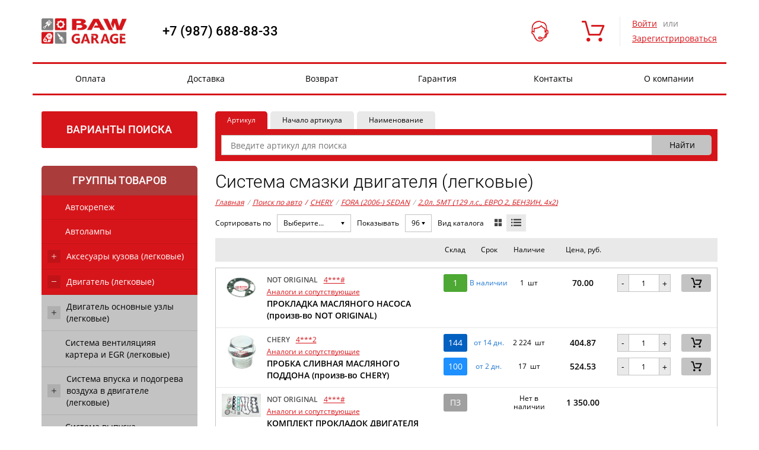

--- FILE ---
content_type: text/html; charset=utf-8
request_url: https://baw-garage.ru/parts/catalog/byauto/car/chery/10000003/10000228/21164/?productssearchv2_perpage=96
body_size: 18037
content:
<!DOCTYPE html>



<html lang="ru" xmlns="http://www.w3.org/1999/xhtml" >
<head><title>

</title><link rel="shortcut icon" type="image/x-icon" href="/i/favicon-baw.ico" />
<meta name="Content-Type" content="text/html; charset=utf-8" />
<link rel="stylesheet" type="text/css" href="/ReferencesCache/compress.axd?d=zw_all_2.6.2.6_785DB67903D3FC2F11E3D8C31E2297D5__20599727F1FF85FCCB807F675F551803.css" />
<script type="text/javascript" src="/ReferencesCache/compress.axd?d=jquery-3.2.1.min.js_2.6.2.6_2FF311C8125B95E938ABF30DB6C2547F__B94F250712BA49F3D5C72C40955CC48A.js"></script>
<script type="text/javascript" src="/ReferencesCache/compress.axd?d=zw_WebSettings.js_2.6.2.6_723B84D5B36CC8F70E89228B80B45DC0__F7A987EBD489C196EA29A7F360811D60.js"></script>
<script type="text/javascript" src="/ReferencesCache/compress.axd?d=zw_all_2.6.2.6_F9FCEAB36CE7279425CB9F50A26FC7F6__D10FACCEC57073EDDA042536F4E17FD1.js" defer></script><meta name="viewport" content="width=device-width, initial-scale=1.0"/>

<!-- css -->
<!-- bootstrap.min.css -->
<link rel="stylesheet" href="/f/bootstrapmin.css" >

<!-- Font Awesome -->
<!-- link rel="stylesheet" href="https://use.fontawesome.com/releases/v5.7.2/css/all.css" integrity="sha384-fnmOCqbTlWIlj8LyTjo7mOUStjsKC4pOpQbqyi7RrhN7udi9RwhKkMHpvLbHG9Sr" crossorigin="anonymous" -->

<!-- svg-icons.css -->
<link rel="stylesheet" href="/f/svg-icons-2019-08-16.css?v=201908165504">


<!-- style.css -->
<link rel="stylesheet" href="/f/style.css?v=201908131518">

<!-- baw-theme.css -->
<link rel="stylesheet" href="/f/baw-theme.css?v=202110201020" >
<!-- /css -->

<!-- baw-new.css -->
<link rel="stylesheet" href="/f/baw-new.css?v=202301190910" >
<!-- /css -->

<!-- catalog-baw.css -->
<link rel="stylesheet" href="/f/catalog-baw.css?v=202204251525" >
<!-- /css --></head>
<body id="body">
    <form method="post" action="/" id="form1" novalidate="novalidate">
<div class="aspNetHidden">
<input type="hidden" name="__VIEWSTATE" id="__VIEWSTATE" value="" />
</div>

        <!-- wrapper -->
        <div id="zw_mp_content" style="margin: 0 auto; width: 100%;">
            
    <!-- nofooter -->
    <div class="nofooter">
        <!-- header -->
        <header id="ccphupper" class="header">
        <!-- header-area-fixed --><div class="container header__container affix"><div class="row"><div class="col-lg-12 col-md-12 col-sm-12 col-sx-12 header__flex-wrapper"><div class="modal-backdrop in backdrop"></div><div class="header__nav-aside-left icon-063 hidden-md hidden-lg"></div><!-- header-logo --><a class="header__logo" href="/">
	<img class="img-responsive" src="/i/baw-logo.png" title="baw-logo" alt="01d02b8f-2053-11ec-bf4e-1c697a0aac87" zw-type="File" zw-insertion-type="File_Image" zw-id="01d02b8f-2053-11ec-bf4e-1c697a0aac87" />
	 
</a><!-- !!header-logo --><!-- header-region-and-phone --><div class="header__phone-region-container">
	<a class="header__phone" href="tel:+79876888833">
		+7 (987) 688-88-33
	</a>
</div><!-- !!header-region-and-phone --><!-- header-search --><div id="zw_searchoptions" cp_controltype="zw_searchoptions.ascx" cp_uniquekey="bbe407f9-1439-47a2-8254-58472a29d322_search" data-cp-isasync="False" cp_searchresultspage="/search/" cp_ishidesearchstring="false" cp_disableclarifiesontextsearch="true" data-cp-sourcecreationtime="00:00:00.0000003" data-cp-renderingtime="00:00:00.0003018" data-cp-initializationtime="00:00:00.0041941" cp_sitetemplatesid="8ebda44f-6059-11e6-94f0-00155d15e314" cp_hidecontrolifempty="false" cp_disableserverrendering="false" cp_columnscount="1" cp_isdrawvertical="false" cp_issaveuservalues="false" cp_ignoreinstanceid="true" cp_pagesize="0" cp_isprimary="false" cp_instanceid="bbe407f9-1439-47a2-8254-58472a29d322" class="header__search" data-default-button="productsearch_submitbutton"><div class="header__search-container"><input name="search_searchtype" value="1" type="hidden" disabled="" /><input id="inputsearch_searchstring" name="bbe407f9-1439-47a2-8254-58472a29d322_search_searchstring" placeholder="Введите артикул" class="header__search-input" type="text" /><input name="productsearch_submitbutton" id="productsearch_submitbutton" value="Найти" class="header__search-submit" type="submit" /></div></div><!-- !!header-search --><!-- header-menu-anonim --><div class="header__menu" style="margin-left: 100px;"><!-- header-menu-help-anonim --><div class="header__menu-item hidden-xs hidden-sm backdrop-required">
	<div class="header__menu-link header__menu-has-hidden-info">
		<div class="header__menu-icon icon-01">
		</div>
		<div class="header__menu-item-name">
			Помощь
		</div>
	</div>
	<div class="header__menu-hidden-info">
		 
		<a class="header__menu-hidden-request-messages" href="/messages-anonim/?tab-journals=request-messages">
			Запрос менеджеру
		</a>
	</div>
</div><!-- !!header-menu-help-anonim --><!-- header-menu-cart --><div id="zw_cart2" cp_controltype="zw_cart2.ascx" cp_uniquekey="cart2" data-cp-isasync="True" cp_confirmpage="/cart-confirm/" cp_authpage="/auth/" data-cp-sourcecreationtime="00:00:00.0315125" data-cp-renderingtime="00:00:00.0000473" data-cp-initializationtime="00:00:00.0009719" cp_sitetemplatesid="27d5d808-883b-11e9-8953-00155d153b1a" cp_hidecontrolifempty="false" cp_disableserverrendering="false" cp_columnscount="1" cp_isdrawvertical="false" cp_issaveuservalues="false" cp_ignoreinstanceid="false" cp_productpage="/details/" cp_searchpage="/offers/" cp_pagesize="0" cp_isprimary="false" data-default-button="data-cart-update-button"><a href="/cart/" class="header__cart_xs hidden-md hidden-lg"><span class="icon-05"></span> &nbsp;Ваша корзина пуста</a><div class="header__menu-item hidden-xs hidden-sm"><a class="header__menu-link" href="/cart/" title="Ваша корзина пуста"><div class="header__menu-icon icon-05"></div><div class="header__menu-item-name">Корзина</div></a></div></div><!-- <img src="C:\Users\liana\AppData\Local\Temp\ЗетаWEB_zw_Cart" zw="[base64]" new="new" /> --><!-- !!header-menu-cart --></div><!-- !!header-menu-anonim --><!-- header-login --><div id="zw_login2" cp_controltype="zw_login2.ascx" cp_uniquekey="login2" data-cp-isasync="False" cp_anonymoustemplate="3febdcd0-42a8-11e2-a28b-00155d15e301" cp_loggedintemplate="3febdccf-42a8-11e2-a28b-00155d15e301" cp_loginpage="/index/" cp_logoutpage="/index/" cp_passwordrecoverypage="/remember-password/" cp_isexittocurrentpage="false" cp_donotredirectonerror="false" data-cp-sourcecreationtime="00:00:00.0000014" data-cp-renderingtime="00:00:00.0006778" data-cp-initializationtime="00:00:00.0019940" cp_sitetemplatesid="3febdcd0-42a8-11e2-a28b-00155d15e301" cp_hidecontrolifempty="false" cp_disableserverrendering="false" cp_columnscount="1" cp_isdrawvertical="false" cp_issaveuservalues="false" cp_ignoreinstanceid="false" cp_pagesize="0" cp_isprimary="false" data-default-button="do-login"><div class="hidden-xs hidden-sm header__user"><div class="header__user_not-auth"><a href="#" data-toggle="modal" data-target="#login" class="header__auth-link">Войти</a> или<a href="/registration/" class="header__registration" title="" target="_self">Зарегистрироваться </a></div></div><!-- /header-user-login --><div id="login" class="modal fade"><div class="modal-dialog"><div class="modal-content"><div class="modal-header"><button type="button" class="close" data-dismiss="modal" aria-hidden="true"><span class="icon-019"></span></button><div class="login-hdr">Авторизация</div></div><!-- /modal-header --><div class="modal-body"><div class="login-row"><label for="login">Логин</label><input id="ca399103-2b29-43dd-bf35-d8f89bdb89c9" name="login" data-val-required="Это поле необходимо заполнить." data-val-maxlength="The field Login must be a string or array type with a maximum length of &#39;30&#39;." data-val-maxlength-max="30" data-val="true" required="true" type="text" /></div><!-- /login-row --><div class="login-row"><label for="password">Пароль</label><input id="3af9b5a8-3081-483c-857d-ab4427c8527f" name="password" data-val-required="Это поле необходимо заполнить." data-val="true" required="true" type="password" /></div><!-- /login-row --><div class="login-row"><a href="/remember-password/">Забыли пароль?</a></div><!-- /login-row --><div class="login-row"><div class="remember-checkbox"><input id="de81366b-3dc9-4530-9a09-e49b7d215f32" name="rememberme" value="true" type="checkbox" /><label for="de81366b-3dc9-4530-9a09-e49b7d215f32">Запомнить меня</label></div><input name="do-login" value="Войти" class="login-btn" type="submit" /></div><!-- /login-row --><div class="login-row"><a href="/registration/" class="register-link" title="" target="_self">Зарегистрироваться </a></div></div><!-- /modal-body --></div><!-- modal-content --></div><!-- /modal-dialog --></div><!-- /modal login --></div><!-- !!header-login --><div class="header__nav-aside-right icon-064 hidden-md hidden-lg"></div></div></div><div class="container row hidden-xs" style="padding: 0px;"><div class="col-lg-12 col-md-12 col-sm-12 col-sx-12 header__navigation header__navigation-fixed"><!-- header-navigation --><div id="zw_menu2" cp_controltype="zw_menu2.ascx" cp_uniquekey="menu2" data-cp-isasync="False" cp_parentsitemenuid="a9acdd47-869d-11e9-8953-00155d153b1a" data-cp-sourcecreationtime="00:00:00.0002769" data-cp-renderingtime="00:00:00.0001739" data-cp-initializationtime="00:00:00.0005773" cp_sitetemplatesid="a9acdd44-869d-11e9-8953-00155d153b1a" cp_hidecontrolifempty="false" cp_disableserverrendering="false" cp_columnscount="1" cp_isdrawvertical="false" cp_issaveuservalues="false" cp_ignoreinstanceid="false" cp_pagesize="0" cp_isprimary="false"><ul class="header__navigation_container"><li class="header__navigation_list-item"><a href="/payment/" class="header__navigation_item-link">Оплата</a></li>
<li class="header__navigation_list-item"><a href="/delivery/" class="header__navigation_item-link">Доставка</a></li>
<li class="header__navigation_list-item"><a href="/return/" class="header__navigation_item-link">Возврат</a></li>
<li class="header__navigation_list-item"><a href="/warranty/" class="header__navigation_item-link">Гарантия</a></li>
<li class="header__navigation_list-item"><a href="/contacts/" class="header__navigation_item-link">Контакты</a></li>
<li class="header__navigation_list-item"><a href="/about/" class="header__navigation_item-link">О компании</a></li>
</ul><!-- / --></div><!-- !!header-navigation --></div></div></div><!-- !!header-area-fixed --></header>
        <div class="clr"></div>
        <!-- end of header -->
        <div id="content-wrapper">
            <aside id="ccphleft">
            <!-- aside-avto-search-area-tree --><!-- aside-controls --><div class="close-panel hidden-md hidden-lg"><span class="icon-019 close-panel__icon"></span>Закрыть</div><div id="zw_login2" cp_controltype="zw_login2.ascx" cp_uniquekey="login2" data-cp-isasync="False" cp_anonymoustemplate="11376ba2-76cf-11e7-88a4-00155d153b03" cp_loggedintemplate="11376ba3-76cf-11e7-88a4-00155d153b03" cp_isexittocurrentpage="false" cp_donotredirectonerror="false" data-cp-sourcecreationtime="00:00:00.0000010" data-cp-renderingtime="00:00:00.0000481" data-cp-initializationtime="00:00:00.0021551" cp_sitetemplatesid="11376ba2-76cf-11e7-88a4-00155d153b03" cp_hidecontrolifempty="false" cp_disableserverrendering="false" cp_columnscount="1" cp_isdrawvertical="false" cp_issaveuservalues="false" cp_ignoreinstanceid="false" cp_pagesize="0" cp_isprimary="false" data-default-button="do-login"><div class="hidden-md hidden-lg aside__user"><div class="aside__user_not-auth"><a href="/auth" class="aside__auth-link">Войти</a> или&nbsp;<a href="/registration/" class="aside__registration" title="" target="_self">Зарегистрироваться </a><a class="aside__request_not-auth" href="/messages-anonim/?tab-journals=request-messages">Запрос менеджеру</a><a class="" href="#" data-toggle="modal" data-target="#change-shipping-warehouse">Склад отгрузки</a></div></div></div><!-- !!aside-controls --><!-- aside-search-variants-hidden-not-fixed --><div id="aside-hidden-search-variants"><div id="aside-hidden-search-variants-toggle">Варианты поиска</div><div class="aside-hidden-info"><div class="aside-search-variants"><div id="zw_menu2" cp_controltype="zw_menu2.ascx" cp_uniquekey="menu2" data-cp-isasync="False" cp_parentsitemenuid="bc18fb17-7be0-11e6-94f0-00155d15e314" data-cp-sourcecreationtime="00:00:00.0001833" data-cp-renderingtime="00:00:00.0001225" data-cp-initializationtime="00:00:00.0005900" cp_sitetemplatesid="cb6bab76-8db3-11e4-946f-00155d15e30d" cp_hidecontrolifempty="false" cp_disableserverrendering="false" cp_columnscount="1" cp_isdrawvertical="false" cp_issaveuservalues="false" cp_ignoreinstanceid="false" cp_pagesize="0" cp_isprimary="false"><div class="aside-search-variants"><ul><li><a href="/makes/"><span class="icon-012"></span>Подбор по авто</a></li>
<li><a href="/catalog/"><span class="icon-05" style="font-size:19px;"></span>Каталог товаров</a></li>
</ul></div></div> </div><!-- /aside-search-variants --></div><!-- /aside-hidden-info --></div><!-- /aside-hidden-search-variants --><!-- !!aside-search-variants-hidden-not-fixed --><!-- aside-avto-tree --><div class="aside-avto aside-catalog clearfix">
	<div id="zw_externalcatalogtree" cp_controltype="zw_externalcatalogtree.ascx" cp_uniquekey="externalcatalogtree" data-cp-isasync="False" cp_ischeckproductsavailability="false" cp_ismaintenancemode="false" cp_expandgrouponclick="False" data-cp-sourcecreationtime="00:00:00.0140855" data-cp-renderingtime="00:00:00.0156503" data-cp-initializationtime="00:00:00.0031489" cp_sitetemplatesid="26ec611a-969f-11e6-94f0-00155d15e314" cp_hidecontrolifempty="false" cp_disableserverrendering="false" cp_columnscount="1" cp_isdrawvertical="false" cp_issaveuservalues="false" cp_ignoreinstanceid="false" cp_searchpage="/parts/" cp_pagesize="0" cp_isprimary="false"><div class="tab-nav" role="tablist"><div role="presentation" style="width: 100%;" class="active"><div class="aside-catalog__hdr-link" role="tab" aria-controls="aside-catalog-tab" style="border-top-right-radius: 5px;">Группы товаров</div></div></div><ul class="catalog-tree"><li class="catalog-tree__item "><a href="/parts/catalog/byauto/car/chery/10000003/10000228/20531/" data-ec-expand-collapse-link="20531" data-ec-search-link="20531" class="unexpandable icon-052 catalog-tree__expand-collapse catalog-tree__expand-collapse_color_white"></a><a href="/parts/catalog/byauto/car/chery/10000003/10000228/20531/" data-ec-search-link="20531" class="catalog-tree__link catalog-tree__link_color_white">Автокрепеж</a></li>
<li class="catalog-tree__item "><a href="/parts/catalog/byauto/car/chery/10000003/10000228/21284/" data-ec-expand-collapse-link="21284" data-ec-search-link="21284" class="unexpandable icon-052 catalog-tree__expand-collapse catalog-tree__expand-collapse_color_white"></a><a href="/parts/catalog/byauto/car/chery/10000003/10000228/21284/" data-ec-search-link="21284" class="catalog-tree__link catalog-tree__link_color_white">Автолампы</a></li>
<li class="catalog-tree__item "><a href="/parts/catalog/byauto/car/chery/10000003/10000228/21148/" data-ec-expand-collapse-link="21148" class="collapsed icon-052 catalog-tree__expand-collapse catalog-tree__expand-collapse_color_white"></a><a href="/parts/catalog/byauto/car/chery/10000003/10000228/21148/" data-ec-search-link="21148" class="catalog-tree__link catalog-tree__link_color_white">Аксесуары кузова (легковые)</a></li><li class="catalog-tree__item catalog-tree__item_inner"><!--CONTENT/ExternalCatalogTree/ecatalog_treeid=21148--><ul class="catalog-tree catalog-tree_bgc_lvl2 catalog-tree_no-br" style="display:none;"><li class="catalog-tree__item "><a href="/parts/catalog/byauto/car/chery/10000003/10000228/21183/" data-ec-expand-collapse-link="21183" data-ec-search-link="21183" class="unexpandable icon-052 catalog-tree__expand-collapse catalog-tree__expand-collapse_color_black"></a><a href="/parts/catalog/byauto/car/chery/10000003/10000228/21183/" data-ec-search-link="21183" class="catalog-tree__link catalog-tree__link_color_black">Панель приборов и консоль (легковые)</a></li>
</ul><!--END--></li>
<li class="catalog-tree__item "><a href="/parts/catalog/byauto/car/chery/10000003/10000228/21157/" data-ec-expand-collapse-link="21157" class="expanded icon-052 catalog-tree__expand-collapse catalog-tree__expand-collapse_color_white"></a><a href="/parts/catalog/byauto/car/chery/10000003/10000228/21157/" data-ec-search-link="21157" class="catalog-tree__link catalog-tree__link_color_white">Двигатель (легковые)</a></li><li class="catalog-tree__item catalog-tree__item_inner"><!--CONTENT/ExternalCatalogTree/ecatalog_treeid=21157--><ul class="catalog-tree catalog-tree_bgc_lvl2 catalog-tree_no-br" style=""><li class="catalog-tree__item "><a href="/parts/catalog/byauto/car/chery/10000003/10000228/21191/" data-ec-expand-collapse-link="21191" class="collapsed icon-052 catalog-tree__expand-collapse catalog-tree__expand-collapse_color_black"></a><a href="/parts/catalog/byauto/car/chery/10000003/10000228/21191/" data-ec-search-link="21191" class="catalog-tree__link catalog-tree__link_color_black">Двигатель основные узлы (легковые)</a></li><li class="catalog-tree__item catalog-tree__item_inner"><!--CONTENT/ExternalCatalogTree/ecatalog_treeid=21191--><ul class="catalog-tree catalog-tree_bgc_lvl3 catalog-tree_no-br" style="display:none;"><li class="catalog-tree__item "><a href="/parts/catalog/byauto/car/chery/10000003/10000228/21194/" data-ec-expand-collapse-link="21194" data-ec-search-link="21194" class="unexpandable icon-052 catalog-tree__expand-collapse catalog-tree__expand-collapse_color_black"> </a><a href="/parts/catalog/byauto/car/chery/10000003/10000228/21194/" data-ec-search-link="21194" class="catalog-tree__link catalog-tree__link_color_black">Вал коленчатый, шатун, поршень и прочее (легковые)</a></li>
<li class="catalog-tree__item "><a href="/parts/catalog/byauto/car/chery/10000003/10000228/21195/" data-ec-expand-collapse-link="21195" data-ec-search-link="21195" class="unexpandable icon-052 catalog-tree__expand-collapse catalog-tree__expand-collapse_color_black"> </a><a href="/parts/catalog/byauto/car/chery/10000003/10000228/21195/" data-ec-search-link="21195" class="catalog-tree__link catalog-tree__link_color_black">Газораспределительный механизм (легковые)</a></li>
<li class="catalog-tree__item "><a href="/parts/catalog/byauto/car/chery/10000003/10000228/21192/" data-ec-expand-collapse-link="21192" data-ec-search-link="21192" class="unexpandable icon-052 catalog-tree__expand-collapse catalog-tree__expand-collapse_color_black"> </a><a href="/parts/catalog/byauto/car/chery/10000003/10000228/21192/" data-ec-search-link="21192" class="catalog-tree__link catalog-tree__link_color_black">Головка блока цилиндров и прочее (легковые)</a></li>
<li class="catalog-tree__item "><a href="/parts/catalog/byauto/car/chery/10000003/10000228/21198/" data-ec-expand-collapse-link="21198" data-ec-search-link="21198" class="unexpandable icon-052 catalog-tree__expand-collapse catalog-tree__expand-collapse_color_black"> </a><a href="/parts/catalog/byauto/car/chery/10000003/10000228/21198/" data-ec-search-link="21198" class="catalog-tree__link catalog-tree__link_color_black">Крепление двигателя (легковые)</a></li>
<li class="catalog-tree__item "><a href="/parts/catalog/byauto/car/chery/10000003/10000228/21197/" data-ec-expand-collapse-link="21197" data-ec-search-link="21197" class="unexpandable icon-052 catalog-tree__expand-collapse catalog-tree__expand-collapse_color_black"> </a><a href="/parts/catalog/byauto/car/chery/10000003/10000228/21197/" data-ec-search-link="21197" class="catalog-tree__link catalog-tree__link_color_black">Привод вспомогательных агрегатов и прочее (легковые)</a></li>
<li class="catalog-tree__item "><a href="/parts/catalog/byauto/car/chery/10000003/10000228/21196/" data-ec-expand-collapse-link="21196" data-ec-search-link="21196" class="unexpandable icon-052 catalog-tree__expand-collapse catalog-tree__expand-collapse_color_black"> </a><a href="/parts/catalog/byauto/car/chery/10000003/10000228/21196/" data-ec-search-link="21196" class="catalog-tree__link catalog-tree__link_color_black">Привод газораспределительного механизма и прочее (легковые)</a></li>
</ul><!--END--></li>
<li class="catalog-tree__item "><a href="/parts/catalog/byauto/car/chery/10000003/10000228/21259/" data-ec-expand-collapse-link="21259" data-ec-search-link="21259" class="unexpandable icon-052 catalog-tree__expand-collapse catalog-tree__expand-collapse_color_black"></a><a href="/parts/catalog/byauto/car/chery/10000003/10000228/21259/" data-ec-search-link="21259" class="catalog-tree__link catalog-tree__link_color_black">Система вентиляцияя картера и EGR (легковые)</a></li>
<li class="catalog-tree__item "><a href="/parts/catalog/byauto/car/chery/10000003/10000228/21201/" data-ec-expand-collapse-link="21201" class="collapsed icon-052 catalog-tree__expand-collapse catalog-tree__expand-collapse_color_black"></a><a href="/parts/catalog/byauto/car/chery/10000003/10000228/21201/" data-ec-search-link="21201" class="catalog-tree__link catalog-tree__link_color_black">Система впуска и подогрева воздуха в двигателе (легковые)</a></li><li class="catalog-tree__item catalog-tree__item_inner"><!--CONTENT/ExternalCatalogTree/ecatalog_treeid=21201--><ul class="catalog-tree catalog-tree_bgc_lvl3 catalog-tree_no-br" style="display:none;"><li class="catalog-tree__item "><a href="/parts/catalog/byauto/car/chery/10000003/10000228/21208/" data-ec-expand-collapse-link="21208" data-ec-search-link="21208" class="unexpandable icon-052 catalog-tree__expand-collapse catalog-tree__expand-collapse_color_black"> </a><a href="/parts/catalog/byauto/car/chery/10000003/10000228/21208/" data-ec-search-link="21208" class="catalog-tree__link catalog-tree__link_color_black">Коллектор впускной и прочее (легковые)</a></li>
</ul><!--END--></li>
<li class="catalog-tree__item "><a href="/parts/catalog/byauto/car/chery/10000003/10000228/21202/" data-ec-expand-collapse-link="21202" data-ec-search-link="21202" class="unexpandable icon-052 catalog-tree__expand-collapse catalog-tree__expand-collapse_color_black"></a><a href="/parts/catalog/byauto/car/chery/10000003/10000228/21202/" data-ec-search-link="21202" class="catalog-tree__link catalog-tree__link_color_black">Система выпуска отработавших газов двигателя (легковые)</a></li>
<li class="catalog-tree__item "><a href="/parts/catalog/byauto/car/chery/10000003/10000228/21204/" data-ec-expand-collapse-link="21204" data-ec-search-link="21204" class="unexpandable icon-052 catalog-tree__expand-collapse catalog-tree__expand-collapse_color_black"></a><a href="/parts/catalog/byauto/car/chery/10000003/10000228/21204/" data-ec-search-link="21204" class="catalog-tree__link catalog-tree__link_color_black">Система зажигания двигателя (легковые)</a></li>
<li class="catalog-tree__item "><a href="/parts/catalog/byauto/car/chery/10000003/10000228/21200/" data-ec-expand-collapse-link="21200" class="collapsed icon-052 catalog-tree__expand-collapse catalog-tree__expand-collapse_color_black"></a><a href="/parts/catalog/byauto/car/chery/10000003/10000228/21200/" data-ec-search-link="21200" class="catalog-tree__link catalog-tree__link_color_black">Система охлаждения двигателя (легковые)</a></li><li class="catalog-tree__item catalog-tree__item_inner"><!--CONTENT/ExternalCatalogTree/ecatalog_treeid=21200--><ul class="catalog-tree catalog-tree_bgc_lvl3 catalog-tree_no-br" style="display:none;"><li class="catalog-tree__item "><a href="/parts/catalog/byauto/car/chery/10000003/10000228/21206/" data-ec-expand-collapse-link="21206" data-ec-search-link="21206" class="unexpandable icon-052 catalog-tree__expand-collapse catalog-tree__expand-collapse_color_black"> </a><a href="/parts/catalog/byauto/car/chery/10000003/10000228/21206/" data-ec-search-link="21206" class="catalog-tree__link catalog-tree__link_color_black">Насос водяной, корпус термостата и прочее (легковые)</a></li>
<li class="catalog-tree__item "><a href="/parts/catalog/byauto/car/chery/10000003/10000228/21207/" data-ec-expand-collapse-link="21207" data-ec-search-link="21207" class="unexpandable icon-052 catalog-tree__expand-collapse catalog-tree__expand-collapse_color_black"> </a><a href="/parts/catalog/byauto/car/chery/10000003/10000228/21207/" data-ec-search-link="21207" class="catalog-tree__link catalog-tree__link_color_black">Радиатор охлаждения, расширительный бачок, патрубки и прочее (легковые)</a></li>
</ul><!--END--></li>
<li class="catalog-tree__item "><a href="/parts/catalog/byauto/car/chery/10000003/10000228/21203/" data-ec-expand-collapse-link="21203" data-ec-search-link="21203" class="unexpandable icon-052 catalog-tree__expand-collapse catalog-tree__expand-collapse_color_black"></a><a href="/parts/catalog/byauto/car/chery/10000003/10000228/21203/" data-ec-search-link="21203" class="catalog-tree__link catalog-tree__link_color_black">Система питания двигателя (легковые)</a></li>
<li class="catalog-tree__item active"><a href="/parts/catalog/byauto/car/chery/10000003/10000228/21164/" data-ec-expand-collapse-link="21164" class="expanded icon-052 catalog-tree__expand-collapse catalog-tree__expand-collapse_color_black"></a><a href="/parts/catalog/byauto/car/chery/10000003/10000228/21164/" data-ec-search-link="21164" class="active catalog-tree__link catalog-tree__link_color_black">Система смазки двигателя (легковые)</a></li><li class="catalog-tree__item catalog-tree__item_inner"><!--CONTENT/ExternalCatalogTree/ecatalog_treeid=21164--><ul class="catalog-tree catalog-tree_bgc_lvl3 catalog-tree_no-br" style=""><li class="catalog-tree__item "><a href="/parts/catalog/byauto/car/chery/10000003/10000228/21242/" data-ec-expand-collapse-link="21242" data-ec-search-link="21242" class="unexpandable icon-052 catalog-tree__expand-collapse catalog-tree__expand-collapse_color_black"> </a><a href="/parts/catalog/byauto/car/chery/10000003/10000228/21242/" data-ec-search-link="21242" class="catalog-tree__link catalog-tree__link_color_black">Комплект прокладок двигателя (легковые)</a></li>
</ul><!--END--></li>
<li class="catalog-tree__item "><a href="/parts/catalog/byauto/car/chery/10000003/10000228/21205/" data-ec-expand-collapse-link="21205" data-ec-search-link="21205" class="unexpandable icon-052 catalog-tree__expand-collapse catalog-tree__expand-collapse_color_black"></a><a href="/parts/catalog/byauto/car/chery/10000003/10000228/21205/" data-ec-search-link="21205" class="catalog-tree__link catalog-tree__link_color_black">Стартер и генератор (легковые)</a></li>
<li class="catalog-tree__item "><a href="/parts/catalog/byauto/car/chery/10000003/10000228/21159/" data-ec-expand-collapse-link="21159" data-ec-search-link="21159" class="unexpandable icon-052 catalog-tree__expand-collapse catalog-tree__expand-collapse_color_black"></a><a href="/parts/catalog/byauto/car/chery/10000003/10000228/21159/" data-ec-search-link="21159" class="catalog-tree__link catalog-tree__link_color_black">Управление двигателем (легковые)</a></li>
</ul><!--END--></li>
<li class="catalog-tree__item "><a href="/parts/catalog/byauto/car/chery/10000003/10000228/21186/" data-ec-expand-collapse-link="21186" class="collapsed icon-052 catalog-tree__expand-collapse catalog-tree__expand-collapse_color_white"></a><a href="/parts/catalog/byauto/car/chery/10000003/10000228/21186/" data-ec-search-link="21186" class="catalog-tree__link catalog-tree__link_color_white">Кузовные детали (легковые)</a></li><li class="catalog-tree__item catalog-tree__item_inner"><!--CONTENT/ExternalCatalogTree/ecatalog_treeid=21186--><ul class="catalog-tree catalog-tree_bgc_lvl2 catalog-tree_no-br" style="display:none;"><li class="catalog-tree__item "><a href="/parts/catalog/byauto/car/chery/10000003/10000228/21189/" data-ec-expand-collapse-link="21189" data-ec-search-link="21189" class="unexpandable icon-052 catalog-tree__expand-collapse catalog-tree__expand-collapse_color_black"></a><a href="/parts/catalog/byauto/car/chery/10000003/10000228/21189/" data-ec-search-link="21189" class="catalog-tree__link catalog-tree__link_color_black">Капоты, крылья, лонжероны и прочее (металл) (легковые)</a></li>
<li class="catalog-tree__item "><a href="/parts/catalog/byauto/car/chery/10000003/10000228/21190/" data-ec-expand-collapse-link="21190" data-ec-search-link="21190" class="unexpandable icon-052 catalog-tree__expand-collapse catalog-tree__expand-collapse_color_black"></a><a href="/parts/catalog/byauto/car/chery/10000003/10000228/21190/" data-ec-search-link="21190" class="catalog-tree__link catalog-tree__link_color_black">Логотипы и эмблемы кузова (легковые)</a></li>
</ul><!--END--></li>
<li class="catalog-tree__item "><a href="/parts/catalog/byauto/car/chery/10000003/10000228/20529/" data-ec-expand-collapse-link="20529" data-ec-search-link="20529" class="unexpandable icon-052 catalog-tree__expand-collapse catalog-tree__expand-collapse_color_white"></a><a href="/parts/catalog/byauto/car/chery/10000003/10000228/20529/" data-ec-search-link="20529" class="catalog-tree__link catalog-tree__link_color_white">Масла, смазки, тех. жидкости</a></li>
<li class="catalog-tree__item "><a href="/parts/catalog/byauto/car/chery/10000003/10000228/21158/" data-ec-expand-collapse-link="21158" class="collapsed icon-052 catalog-tree__expand-collapse catalog-tree__expand-collapse_color_white"></a><a href="/parts/catalog/byauto/car/chery/10000003/10000228/21158/" data-ec-search-link="21158" class="catalog-tree__link catalog-tree__link_color_white">Подвеска (легковые)</a></li><li class="catalog-tree__item catalog-tree__item_inner"><!--CONTENT/ExternalCatalogTree/ecatalog_treeid=21158--><ul class="catalog-tree catalog-tree_bgc_lvl2 catalog-tree_no-br" style="display:none;"><li class="catalog-tree__item "><a href="/parts/catalog/byauto/car/chery/10000003/10000228/21161/" data-ec-expand-collapse-link="21161" data-ec-search-link="21161" class="unexpandable icon-052 catalog-tree__expand-collapse catalog-tree__expand-collapse_color_black"></a><a href="/parts/catalog/byauto/car/chery/10000003/10000228/21161/" data-ec-search-link="21161" class="catalog-tree__link catalog-tree__link_color_black">Задняя подвеска (легковые)</a></li>
<li class="catalog-tree__item "><a href="/parts/catalog/byauto/car/chery/10000003/10000228/21162/" data-ec-expand-collapse-link="21162" data-ec-search-link="21162" class="unexpandable icon-052 catalog-tree__expand-collapse catalog-tree__expand-collapse_color_black"></a><a href="/parts/catalog/byauto/car/chery/10000003/10000228/21162/" data-ec-search-link="21162" class="catalog-tree__link catalog-tree__link_color_black">Колеса и диски (легковые)</a></li>
<li class="catalog-tree__item "><a href="/parts/catalog/byauto/car/chery/10000003/10000228/21160/" data-ec-expand-collapse-link="21160" data-ec-search-link="21160" class="unexpandable icon-052 catalog-tree__expand-collapse catalog-tree__expand-collapse_color_black"></a><a href="/parts/catalog/byauto/car/chery/10000003/10000228/21160/" data-ec-search-link="21160" class="catalog-tree__link catalog-tree__link_color_black">Передняя подвеска (легковые)</a></li>
</ul><!--END--></li>
<li class="catalog-tree__item "><a href="/parts/catalog/byauto/car/chery/10000003/10000228/21163/" data-ec-expand-collapse-link="21163" data-ec-search-link="21163" class="unexpandable icon-052 catalog-tree__expand-collapse catalog-tree__expand-collapse_color_white"></a><a href="/parts/catalog/byauto/car/chery/10000003/10000228/21163/" data-ec-search-link="21163" class="catalog-tree__link catalog-tree__link_color_white">Приводные валы (ШРУС) (легковые)</a></li>
<li class="catalog-tree__item "><a href="/parts/catalog/byauto/car/chery/10000003/10000228/21286/" data-ec-expand-collapse-link="21286" data-ec-search-link="21286" class="unexpandable icon-052 catalog-tree__expand-collapse catalog-tree__expand-collapse_color_white"></a><a href="/parts/catalog/byauto/car/chery/10000003/10000228/21286/" data-ec-search-link="21286" class="catalog-tree__link catalog-tree__link_color_white">Рулевое управление (легковые)</a></li>
<li class="catalog-tree__item "><a href="/parts/catalog/byauto/car/chery/10000003/10000228/21165/" data-ec-expand-collapse-link="21165" class="collapsed icon-052 catalog-tree__expand-collapse catalog-tree__expand-collapse_color_white"></a><a href="/parts/catalog/byauto/car/chery/10000003/10000228/21165/" data-ec-search-link="21165" class="catalog-tree__link catalog-tree__link_color_white">Сцепление и система управления (легковые)</a></li><li class="catalog-tree__item catalog-tree__item_inner"><!--CONTENT/ExternalCatalogTree/ecatalog_treeid=21165--><ul class="catalog-tree catalog-tree_bgc_lvl2 catalog-tree_no-br" style="display:none;"><li class="catalog-tree__item "><a href="/parts/catalog/byauto/car/chery/10000003/10000228/21170/" data-ec-expand-collapse-link="21170" data-ec-search-link="21170" class="unexpandable icon-052 catalog-tree__expand-collapse catalog-tree__expand-collapse_color_black"></a><a href="/parts/catalog/byauto/car/chery/10000003/10000228/21170/" data-ec-search-link="21170" class="catalog-tree__link catalog-tree__link_color_black">Система управления сцеплением (легковые)</a></li>
<li class="catalog-tree__item "><a href="/parts/catalog/byauto/car/chery/10000003/10000228/21169/" data-ec-expand-collapse-link="21169" data-ec-search-link="21169" class="unexpandable icon-052 catalog-tree__expand-collapse catalog-tree__expand-collapse_color_black"></a><a href="/parts/catalog/byauto/car/chery/10000003/10000228/21169/" data-ec-search-link="21169" class="catalog-tree__link catalog-tree__link_color_black">Сцепление (легковые)</a></li>
</ul><!--END--></li>
<li class="catalog-tree__item "><a href="/parts/catalog/byauto/car/chery/10000003/10000228/21151/" data-ec-expand-collapse-link="21151" class="collapsed icon-052 catalog-tree__expand-collapse catalog-tree__expand-collapse_color_white"></a><a href="/parts/catalog/byauto/car/chery/10000003/10000228/21151/" data-ec-search-link="21151" class="catalog-tree__link catalog-tree__link_color_white">Тормозная система (легковые)</a></li><li class="catalog-tree__item catalog-tree__item_inner"><!--CONTENT/ExternalCatalogTree/ecatalog_treeid=21151--><ul class="catalog-tree catalog-tree_bgc_lvl2 catalog-tree_no-br" style="display:none;"><li class="catalog-tree__item "><a href="/parts/catalog/byauto/car/chery/10000003/10000228/21153/" data-ec-expand-collapse-link="21153" data-ec-search-link="21153" class="unexpandable icon-052 catalog-tree__expand-collapse catalog-tree__expand-collapse_color_black"></a><a href="/parts/catalog/byauto/car/chery/10000003/10000228/21153/" data-ec-search-link="21153" class="catalog-tree__link catalog-tree__link_color_black">Задние тормоза (легковые)</a></li>
<li class="catalog-tree__item "><a href="/parts/catalog/byauto/car/chery/10000003/10000228/21152/" data-ec-expand-collapse-link="21152" data-ec-search-link="21152" class="unexpandable icon-052 catalog-tree__expand-collapse catalog-tree__expand-collapse_color_black"></a><a href="/parts/catalog/byauto/car/chery/10000003/10000228/21152/" data-ec-search-link="21152" class="catalog-tree__link catalog-tree__link_color_black">Передние тормоза (легковые)</a></li>
<li class="catalog-tree__item "><a href="/parts/catalog/byauto/car/chery/10000003/10000228/21154/" data-ec-expand-collapse-link="21154" data-ec-search-link="21154" class="unexpandable icon-052 catalog-tree__expand-collapse catalog-tree__expand-collapse_color_black"></a><a href="/parts/catalog/byauto/car/chery/10000003/10000228/21154/" data-ec-search-link="21154" class="catalog-tree__link catalog-tree__link_color_black">Стояночный тормоз (легковые)</a></li>
<li class="catalog-tree__item "><a href="/parts/catalog/byauto/car/chery/10000003/10000228/21155/" data-ec-expand-collapse-link="21155" data-ec-search-link="21155" class="unexpandable icon-052 catalog-tree__expand-collapse catalog-tree__expand-collapse_color_black"></a><a href="/parts/catalog/byauto/car/chery/10000003/10000228/21155/" data-ec-search-link="21155" class="catalog-tree__link catalog-tree__link_color_black">Тормозная гидравлика (легковые)</a></li>
</ul><!--END--></li>
<li class="catalog-tree__item "><a href="/parts/catalog/byauto/car/chery/10000003/10000228/21243/" data-ec-expand-collapse-link="21243" class="expanded icon-052 catalog-tree__expand-collapse catalog-tree__expand-collapse_color_white"></a><a href="/parts/catalog/byauto/car/chery/10000003/10000228/21243/" data-ec-search-link="21243" class="catalog-tree__link catalog-tree__link_color_white">Трансмиссия (легковые)</a></li><li class="catalog-tree__item catalog-tree__item_inner"><!--CONTENT/ExternalCatalogTree/ecatalog_treeid=21243--><ul class="catalog-tree catalog-tree_bgc_lvl2 catalog-tree_no-br" style=""><li class="catalog-tree__item "><a href="/parts/catalog/byauto/car/chery/10000003/10000228/20770/" data-ec-expand-collapse-link="20770" class="expanded icon-052 catalog-tree__expand-collapse catalog-tree__expand-collapse_color_black"></a><a href="/parts/catalog/byauto/car/chery/10000003/10000228/20770/" data-ec-search-link="20770" class="catalog-tree__link catalog-tree__link_color_black">Трансмиссия (механика М/Т) (легковые)</a></li><li class="catalog-tree__item catalog-tree__item_inner"><!--CONTENT/ExternalCatalogTree/ecatalog_treeid=20770--><ul class="catalog-tree catalog-tree_bgc_lvl3 catalog-tree_no-br" style=""><li class="catalog-tree__item "><a href="/parts/catalog/byauto/car/chery/10000003/10000228/21172/" data-ec-expand-collapse-link="21172" data-ec-search-link="21172" class="unexpandable icon-052 catalog-tree__expand-collapse catalog-tree__expand-collapse_color_black"> </a><a href="/parts/catalog/byauto/car/chery/10000003/10000228/21172/" data-ec-search-link="21172" class="catalog-tree__link catalog-tree__link_color_black">Вторичный вал (механика М/Т) (легковые)</a></li>
<li class="catalog-tree__item "><a href="/parts/catalog/byauto/car/chery/10000003/10000228/21276/" data-ec-expand-collapse-link="21276" data-ec-search-link="21276" class="unexpandable icon-052 catalog-tree__expand-collapse catalog-tree__expand-collapse_color_black"> </a><a href="/parts/catalog/byauto/car/chery/10000003/10000228/21276/" data-ec-search-link="21276" class="catalog-tree__link catalog-tree__link_color_black">Дифференциал (механика М/Т) (легковые)</a></li>
<li class="catalog-tree__item "><a href="/parts/catalog/byauto/car/chery/10000003/10000228/21174/" data-ec-expand-collapse-link="21174" data-ec-search-link="21174" class="unexpandable icon-052 catalog-tree__expand-collapse catalog-tree__expand-collapse_color_black"> </a><a href="/parts/catalog/byauto/car/chery/10000003/10000228/21174/" data-ec-search-link="21174" class="catalog-tree__link catalog-tree__link_color_black">Картер сцепления (механика М/Т) (легковые)</a></li>
<li class="catalog-tree__item "><a href="/parts/catalog/byauto/car/chery/10000003/10000228/21171/" data-ec-expand-collapse-link="21171" data-ec-search-link="21171" class="unexpandable icon-052 catalog-tree__expand-collapse catalog-tree__expand-collapse_color_black"> </a><a href="/parts/catalog/byauto/car/chery/10000003/10000228/21171/" data-ec-search-link="21171" class="catalog-tree__link catalog-tree__link_color_black">Первичный вал (механика М/Т) (легковые)</a></li>
</ul><!--END--></li>
</ul><!--END--></li>
<li class="catalog-tree__item "><a href="/parts/catalog/byauto/car/chery/10000003/10000228/20519/" data-ec-expand-collapse-link="20519" data-ec-search-link="20519" class="unexpandable icon-052 catalog-tree__expand-collapse catalog-tree__expand-collapse_color_white"></a><a href="/parts/catalog/byauto/car/chery/10000003/10000228/20519/" data-ec-search-link="20519" class="catalog-tree__link catalog-tree__link_color_white">Фильтры (легковые, грузовые)</a></li>
<li class="catalog-tree__item "><a href="/parts/catalog/byauto/car/chery/10000003/10000228/21212/" data-ec-expand-collapse-link="21212" class="expanded icon-052 catalog-tree__expand-collapse catalog-tree__expand-collapse_color_white"></a><a href="/parts/catalog/byauto/car/chery/10000003/10000228/21212/" data-ec-search-link="21212" class="catalog-tree__link catalog-tree__link_color_white">Электрообуродование кузова (легковые)</a></li><li class="catalog-tree__item catalog-tree__item_inner"><!--CONTENT/ExternalCatalogTree/ecatalog_treeid=21212--><ul class="catalog-tree catalog-tree_bgc_lvl2 catalog-tree_no-br" style=""><li class="catalog-tree__item "><a href="/parts/catalog/byauto/car/chery/10000003/10000228/21221/" data-ec-expand-collapse-link="21221" data-ec-search-link="21221" class="unexpandable icon-052 catalog-tree__expand-collapse catalog-tree__expand-collapse_color_black"></a><a href="/parts/catalog/byauto/car/chery/10000003/10000228/21221/" data-ec-search-link="21221" class="catalog-tree__link catalog-tree__link_color_black">Датчики, выключатели, блоки салона и прочее (легковые)</a></li>
<li class="catalog-tree__item "><a href="/parts/catalog/byauto/car/chery/10000003/10000228/21288/" data-ec-expand-collapse-link="21288" data-ec-search-link="21288" class="unexpandable icon-052 catalog-tree__expand-collapse catalog-tree__expand-collapse_color_black"></a><a href="/parts/catalog/byauto/car/chery/10000003/10000228/21288/" data-ec-search-link="21288" class="catalog-tree__link catalog-tree__link_color_black">Замок зажигания, подрулевой переключатель (легковые)</a></li>
<li class="catalog-tree__item "><a href="/parts/catalog/byauto/car/chery/10000003/10000228/21217/" data-ec-expand-collapse-link="21217" class="expanded icon-052 catalog-tree__expand-collapse catalog-tree__expand-collapse_color_black"></a><a href="/parts/catalog/byauto/car/chery/10000003/10000228/21217/" data-ec-search-link="21217" class="catalog-tree__link catalog-tree__link_color_black">Система освещения (легковые)</a></li><li class="catalog-tree__item catalog-tree__item_inner"><!--CONTENT/ExternalCatalogTree/ecatalog_treeid=21217--><ul class="catalog-tree catalog-tree_bgc_lvl3 catalog-tree_no-br" style=""><li class="catalog-tree__item "><a href="/parts/catalog/byauto/car/chery/10000003/10000228/21218/" data-ec-expand-collapse-link="21218" data-ec-search-link="21218" class="unexpandable icon-052 catalog-tree__expand-collapse catalog-tree__expand-collapse_color_black"> </a><a href="/parts/catalog/byauto/car/chery/10000003/10000228/21218/" data-ec-search-link="21218" class="catalog-tree__link catalog-tree__link_color_black">Наружное освещение (легковые)</a></li>
</ul><!--END--></li>
<li class="catalog-tree__item "><a href="/parts/catalog/byauto/car/chery/10000003/10000228/21219/" data-ec-expand-collapse-link="21219" class="collapsed icon-052 catalog-tree__expand-collapse catalog-tree__expand-collapse_color_black"></a><a href="/parts/catalog/byauto/car/chery/10000003/10000228/21219/" data-ec-search-link="21219" class="catalog-tree__link catalog-tree__link_color_black">Стеклоочиститель и омыватель стекла (легковые)</a></li><li class="catalog-tree__item catalog-tree__item_inner"><!--CONTENT/ExternalCatalogTree/ecatalog_treeid=21219--><ul class="catalog-tree catalog-tree_bgc_lvl3 catalog-tree_no-br" style="display:none;"><li class="catalog-tree__item "><a href="/parts/catalog/byauto/car/chery/10000003/10000228/21226/" data-ec-expand-collapse-link="21226" data-ec-search-link="21226" class="unexpandable icon-052 catalog-tree__expand-collapse catalog-tree__expand-collapse_color_black"> </a><a href="/parts/catalog/byauto/car/chery/10000003/10000228/21226/" data-ec-search-link="21226" class="catalog-tree__link catalog-tree__link_color_black">Омыватель стекла (легковые)</a></li>
</ul><!--END--></li>
</ul><!--END--></li>
</ul></div>
</div>
<!-- /aside-catalog aside-filter --><!-- !!aside-avto-tree --><!-- !!aside-avto-search-area-tree --></aside>
            <section id="ccphworkarea">
                

            <!-- parts --><div>
	<!-- search-line -->
<div class="tab-group clearfix search-line" id="search-line" data-zw-tabs="">
<div class="tab-group__headers search-line__headers">
<a class="tab-group__header  search-line__header active" data-zw-tab-header="search-by-articles" href="#">Артикул</a>
<a class="tab-group__header search-line__header" data-zw-tab-header="search-by-begin-articles" href="#">Начало артикула</a>
<a class="tab-group__header search-line__header" data-zw-tab-header="search-by-name" href="#">Наименование</a></div>
<div class="tab-group__pages search-line__pages">
<div data-zw-tab-page="search-by-articles" class="tab-group__page  search-line__page active"><div id="zw_searchoptions" cp_controltype="zw_searchoptions.ascx" cp_uniquekey="ef94e649-6e4e-42f8-b5cc-aa28937b7fb5_search" data-cp-isasync="False" cp_searchresultspage="/search/" cp_ishidesearchstring="false" cp_disableclarifiesontextsearch="false" cp_offerspage="/offers/" data-cp-sourcecreationtime="00:00:00.0000004" data-cp-renderingtime="00:00:00.0002609" data-cp-initializationtime="00:00:00.0042243" cp_sitetemplatesid="f534f4f6-b534-11e6-94f1-00155d15e314" cp_hidecontrolifempty="false" cp_disableserverrendering="false" cp_columnscount="1" cp_isdrawvertical="false" cp_issaveuservalues="false" cp_ignoreinstanceid="true" cp_pagesize="0" cp_isprimary="false" cp_instanceid="ef94e649-6e4e-42f8-b5cc-aa28937b7fb5" data-default-button="productsearch_submitbutton"><input name="search_searchtype" value="1" type="hidden" /><input id="inputsearch_searchstring" name="ef94e649-6e4e-42f8-b5cc-aa28937b7fb5_search_searchstring" placeholder="Введите артикул для поиска" required="true" autocomplete="off" type="text" /><input name="productsearch_submitbutton" id="productsearch_submitbutton" value="Найти" class="search-line__submit" type="submit" /></div>
			<div class="search-history">
			</div></div>
<div data-zw-tab-page="search-by-begin-articles" class="tab-group__page search-line__page"><div id="zw_searchoptions" cp_controltype="zw_searchoptions.ascx" cp_uniquekey="ef94e649-6e4e-42f8-b5cc-aa28937b7fb5_search" data-cp-isasync="False" cp_searchresultspage="/search/" cp_ishidesearchstring="false" cp_disableclarifiesontextsearch="false" cp_offerspage="/offers/" data-cp-sourcecreationtime="00:00:00.0000001" data-cp-renderingtime="00:00:00.0002190" data-cp-initializationtime="00:00:00.0044060" cp_sitetemplatesid="fe20441f-bea1-11e9-896d-00155d153b1a" cp_hidecontrolifempty="false" cp_disableserverrendering="false" cp_columnscount="1" cp_isdrawvertical="false" cp_issaveuservalues="false" cp_ignoreinstanceid="true" cp_pagesize="0" cp_isprimary="false" cp_instanceid="ef94e649-6e4e-42f8-b5cc-aa28937b7fb5" data-default-button="productsearch_submitbutton"><input name="search_searchtype" value="2" type="hidden" /><input id="inputsearch_searchstring" name="ef94e649-6e4e-42f8-b5cc-aa28937b7fb5_search_searchstring" placeholder="Введите начало артикула для поиска" required="true" autocomplete="off" type="text" /><input name="productsearch_submitbutton" id="productsearch_submitbutton" value="Найти" class="search-line__submit" type="submit" /></div>
			<div class="search-history">
			</div></div>
<div data-zw-tab-page="search-by-name" class="tab-group__page search-line__page"><div id="zw_searchoptions" cp_controltype="zw_searchoptions.ascx" cp_uniquekey="search" data-cp-isasync="False" cp_searchresultspage="/search/" cp_ishidesearchstring="false" cp_disableclarifiesontextsearch="false" cp_offerspage="/offers/" data-cp-sourcecreationtime="00:00:00.0000001" data-cp-renderingtime="00:00:00.0002030" data-cp-initializationtime="00:00:00.0041822" cp_sitetemplatesid="f534f4f7-b534-11e6-94f1-00155d15e314" cp_hidecontrolifempty="false" cp_disableserverrendering="false" cp_columnscount="1" cp_isdrawvertical="false" cp_issaveuservalues="false" cp_ignoreinstanceid="true" cp_pagesize="0" cp_isprimary="false" data-default-button="productsearch_submitbutton"><input name="search_searchtype" value="3" type="hidden" /><input id="inputsearch_searchstring" name="search_searchstring" placeholder="Введите наименование товара" required="true" autocomplete="off" type="text" /><input name="productsearch_submitbutton" id="productsearch_submitbutton" value="Найти" class="search-line__submit" type="submit" /></div>
			<div class="search-history">
			</div></div></div>
</div>
<div id="zw_searchhistory" cp_controltype="zw_searchhistory.ascx" cp_uniquekey="searchhistory" data-cp-isasync="False" cp_clarifypage="/search/" cp_disableclarifiesontextsearch="false" cp_istop10="true" data-cp-sourcecreationtime="00:00:00.0082716" data-cp-renderingtime="00:00:00.0000031" data-cp-initializationtime="00:00:00.0006803" cp_sitetemplatesid="dd143a99-6b72-11e2-b2d7-00155d150904" cp_hidecontrolifempty="false" cp_disableserverrendering="false" cp_columnscount="1" cp_isdrawvertical="false" cp_issaveuservalues="false" cp_ignoreinstanceid="false" cp_searchpage="/offers/" cp_pagesize="0" cp_isprimary="false" class="search-history__results"></div><!-- !!search-line -->
	<div id="zw_externalcatalogselectedinfo" cp_controltype="zw_externalcatalogselectedinfo.ascx" cp_uniquekey="externalcatalogselectedinfo" data-cp-isasync="False" cp_ischeckproductsavailability="false" cp_ismaintenancemode="false" cp_manufacturerspage="/makes/" cp_modelspage="/models/" cp_typespage="/types/" cp_treepage="/accessories/" cp_expandgrouponclick="False" data-cp-sourcecreationtime="00:00:00.0036156" data-cp-renderingtime="00:00:00.0001035" data-cp-initializationtime="00:00:00.0666282" cp_sitetemplatesid="26ec6117-969f-11e6-94f0-00155d15e314" cp_hidecontrolifempty="false" cp_disableserverrendering="false" cp_columnscount="1" cp_isdrawvertical="false" cp_issaveuservalues="false" cp_ignoreinstanceid="false" cp_pagesize="0" cp_isprimary="false"><h1>Система смазки двигателя (легковые)</h1></div>
	<div id="zw_externalcatalogselectedinfo" cp_controltype="zw_externalcatalogselectedinfo.ascx" cp_uniquekey="externalcatalogselectedinfo" data-cp-isasync="False" cp_ischeckproductsavailability="false" cp_ismaintenancemode="false" cp_manufacturerspage="/makes/" cp_modelspage="/models/" cp_typespage="/types/" cp_treepage="/accessories/" cp_expandgrouponclick="False" data-cp-sourcecreationtime="00:00:00.0000011" data-cp-renderingtime="00:00:00.0004078" data-cp-initializationtime="00:00:00.0276545" cp_sitetemplatesid="38fba933-f2aa-11e2-9079-00155d150904" cp_hidecontrolifempty="false" cp_disableserverrendering="false" cp_columnscount="1" cp_isdrawvertical="false" cp_issaveuservalues="false" cp_ignoreinstanceid="false" cp_pagesize="0" cp_isprimary="false"><div id="breadcrumbs"><a href="/">
		Главная
	</a><div class="breadcrumbs-divider">
		/
	</div><a href="/makes/">
		Поиск по авто
	</a><a href="/models/?ec_manufacturer=chery&ec_type=1" class="active" data-ec-models-link="CHERY;1"><div class="breadcrumbs-divider">
			/
		</div>
			CHERY
		</a><div class="breadcrumbs-divider">
			/
		</div><a href="/types/?ec_manufacturer=chery&ec_type=1&ec_modelid=10000003" class="active" data-ec-types-link="10000003">
				FORA (2006-) SEDAN
			</a><div class="breadcrumbs-divider">
			/
		</div><a href="/accessories/?ec_manufacturer=chery&ec_type=1&ec_modelid=10000003&ec_typeid=10000228" data-ec-nodes-link="10000228">
				2,0л. 5MT (129 л.с., ЕВРО 2, БЕНЗИН, 4x2)
			</a></div></div>
	<div animationcss="loading-delay" id="zw_productssearch_v2" cp_controltype="zw_productssearch_v2.ascx" cp_uniquekey="productssearchv2" data-cp-isasync="False" cp_editabluniquekey="productssearchv2" cp_isautoclarifywhenonebrandfound="false" cp_clarifycount="0" cp_iscatalogmode="false" cp_isanalogmode="false" cp_isrelatedproductsmode="false" cp_isshowonstoreonly="false" cp_donotloadvendordescription="false" data-cp-sourcecreationtime="00:00:00.2046325" data-cp-renderingtime="00:00:00.0214467" data-cp-initializationtime="00:00:00.0098306" cp_sitetemplatesid="26ec6119-969f-11e6-94f0-00155d15e314" cp_hidecontrolifempty="false" cp_disableserverrendering="false" cp_columnscount="1" cp_isdrawvertical="false" cp_issaveuservalues="false" cp_ignoreinstanceid="false" cp_productpage="/details-search/" cp_searchpage="/offers/" cp_pagesize="12" cp_isprimary="false" data-default-button="productsearch_submitbutton"><div class="catalog-divider"></div><div class="catalog-products search-result"><!-- !!! --><div class="clearfix catalog__controls-container hidden-md hidden-lg"><div class="catalog__controls"><div class="catalog__controls_show-filter">Фильтр <span class="catalog__count-apply-properties"></span></div></div></div><!-- !!! --><div class="clearfix sort-ways-container"><div class="sort"><div class="sort__hdr hidden-xs">Сортировать по</div><div class="sort__current">Выберите...</div><div class="sort__container"><a href="/parts/catalog/byauto/car/chery/10000003/10000228/21164/?productssearchv2_perpage=96&productssearchv2_sort=productname" paging_link="" field="productname" class="sort__link">Наименованию</a><a href="/parts/catalog/byauto/car/chery/10000003/10000228/21164/?productssearchv2_perpage=96&productssearchv2_sort=storeproductprice" paging_link="" field="storeproductprice" class="sort__link">Цене</a><a href="/parts/catalog/byauto/car/chery/10000003/10000228/21164/?productssearchv2_perpage=96&productssearchv2_sort=storeproductquantity_desc" paging_link="" field="storeproductquantity" default="desc" class="sort__link">Количеству</a><a href="/parts/catalog/byauto/car/chery/10000003/10000228/21164/?productssearchv2_perpage=96&productssearchv2_sort=storeproductdeliverytime" paging_link="" field="storeproductdeliveryTime" class="sort__link">Сроку доставки</a></div></div><div class="element-count"><div class="element-count__hdr hidden-xs">Показывать</div><div class="element-count__current">12</div><div class="element-count__container"><a href="/parts/catalog/byauto/car/chery/10000003/10000228/21164/?productssearchv2_perpage=12" paging_link="" count="12" class="element-count__link">12</a><a href="/parts/catalog/byauto/car/chery/10000003/10000228/21164/?productssearchv2_perpage=24" paging_link="" count="24" class="element-count__link">24</a><a href="/parts/catalog/byauto/car/chery/10000003/10000228/21164/?productssearchv2_perpage=48" paging_link="" count="48" class="element-count__link">48</a><span>96</span></div></div><div class="change-view"><div class="change-view__hdr hidden-xs">Вид каталога</div><a href="/parts/catalog/byauto/car/chery/10000003/10000228/21164/?productssearchv2_perpage=96&productssearchv2_sitetemplatesid=26ec6118-969f-11e6-94f0-00155d15e314" sitetemplatesid="26ec6118-969f-11e6-94f0-00155d15e314" dotemplatechange="dotemplatechange" class="change-view__link"><span class="icon-027"></span></a><span sitetemplatesid="26ec6119-969f-11e6-94f0-00155d15e314" class="change-view__link change-view__link_active"><span class="icon-028"></span></span></div></div><!-- /clearfix --><div class="catalog-products-wrapper clearfix"><div class="catalog-products-head hidden-xs"><div class="catalog-products-head__col_1"></div><div class="catalog-products-head__col_2"><div class="catalog-products-head__store-abr">Склад</div><div class="catalog-products-head__product-delivery-time">Срок</div><div class="catalog-products-head__product-quantity">Наличие</div><div class="catalog-products-head__product-price">Цена,&nbsp;руб.</div></div></div><div class="catalog-products catalog-products-table"><div class="catalog-products-table__product-item"><div class="catalog-products-table__product-img"><a href="/details-search/catalog/product/prokladka-maslyanogo-nasosa-china-481h1011035/?ec_manufacturer=chery&ec_modelid=10000003&ec_typeid=10000228">
					<img src="/i/6346b8ea-9d6e-11ed-8beb-2cfda174363a.jpg?imgw=95&imgh=95" class="img-responsive" />
				</a></div><div class="clearfix catalog-products-table__product-info hidden-sm hidden-md hidden-lg"><div class="catalog-products-table__product-brand"><span class="hidden-xs">
						Бренд:&nbsp;
					</span>
					NOT ORIGINAL
				</div><div class="catalog-products-table__product-art"><span class="hidden-xs">
							Артикул:&nbsp;
						</span><a href="/offers/?search_searchstring=481h-1011035%23&search_searchtype=1&search_brandname=not%20original" search_link="">
								4***#
							</a></div></div><div class="clearfix catalog-products-table__product-info hidden-sm hidden-md hidden-lg"><div class="catalog-products-table__product-art"><a href="/details-search/catalog/product/prokladka-maslyanogo-nasosa-china-481h1011035/?ec_manufacturer=chery&ec_modelid=10000003&ec_typeid=10000228">
					Аналоги и сопутствующие
				</a></div></div><div class="catalog-products-table__product-desc"><div class="clearfix catalog-products-table__product-info hidden-xs"><a href="#" data-toggle="modal" data-target="#brand-info"><div class="catalog-products-table__product-brand">
							NOT ORIGINAL
						</div></a><div class="catalog-products-table__product-art"><a href="/offers/?search_searchstring=481h-1011035%23&search_searchtype=1&search_brandname=not%20original" search_link="">
								4***#
							</a></div></div><div class="clearfix catalog-products-table__product-info hidden-xs"><div class="catalog-products-table__product-art"><a href="/details-search/catalog/product/prokladka-maslyanogo-nasosa-china-481h1011035/?ec_manufacturer=chery&ec_modelid=10000003&ec_typeid=10000228">
						Аналоги и сопутствующие
					</a></div></div><a href="/details-search/catalog/product/prokladka-maslyanogo-nasosa-china-481h1011035/?ec_manufacturer=chery&ec_modelid=10000003&ec_typeid=10000228" class="catalog-products-table__product-name">
					ПРОКЛАДКА МАСЛЯНОГО НАСОСА (произв-во NOT ORIGINAL)
				</a><div class="catalog-products-table__product-short-desc"></div></div><div class="offers"><div class="offer clearfix"><a class="offer__store-abr-wrapper" data-toggle="collapse" href="#store-full-desc-8c350741-0b47-11e9-9e00-001e0b3e32f4-481H1011035-78c132ec-7d1a-11ec-8514-2cfda174363a-1" aria-expanded="false"><div class="offer__store-abr" title="Склад Ульяновск (Урицкого 43А)" style="background-color:#4DA834;">
								1
							</div></a><div class="offer__product-delivery-time"><div class="offer__product-delivery-info-link" role="button" data-toggle="collapse" href="#store-full-desc-8c350741-0b47-11e9-9e00-001e0b3e32f4-481H1011035-78c132ec-7d1a-11ec-8514-2cfda174363a-1" aria-expanded="false">
								В наличии
							</div></div><div class="offer__product-quantity">
								 1
							
								&nbsp;шт
							</div><div class="offer__product-price ">
							  70.00
						</div><div class="offer__quantity-wrapper"><div class="offer__quantity"><a href="#" data-cart-quantity-down="0" class="offer__quantity-down">
								-
							</a>
								<!-- ProductOfferAddModel[0].hidden --><input data-cart-quantity-input="0" id="c9b84023-9e29-498b-b151-180e0b71a9e2" name="[0].quantity" value="1" format="###" class="offer__quantity-input" type="text" />
							<a href="#" data-cart-quantity-up="0" class="offer__quantity-up">
								+
							</a></div></div><div class="offer__add-to-cart-wrapper"><a href="/" data-cart-add="0" class="submit icon-05 offer__add-to-cart" data-animation-start="addOfferToCartStart"></a></div></div><div class="offer__store-info collapse" id="store-full-desc-8c350741-0b47-11e9-9e00-001e0b3e32f4-481H1011035-78c132ec-7d1a-11ec-8514-2cfda174363a-1"><div class="offer__store-full-desc">
							Возврат возможен в течении 14 дней при самовывозе или 7 дней при дистанционном заказе.
						</div><div class="offer__store-delivery"><b>
								Самовывоз "Склад Ульяновск (Урицкого 43А)":
							</b>
						 &nbsp;
						
									19 January&nbsp;
								
									с&nbsp;23:59&nbsp;
								</div></div><input id="c9b84023-9e29-498b-b151-180e0b71a9e2" type="hidden" name="[0].coefficient" value="1" />
<input id="c9b84023-9e29-498b-b151-180e0b71a9e2" type="hidden" name="[0].orderdata" value="[base64]" /></div></div><input type='hidden' value='0' name='clarify-count'/>
<div class="catalog-products-table__product-item"><div class="catalog-products-table__product-img"><a href="/details-search/catalog/product/probka-slivnaya-maslyanogo-poddona-chery-481h1002042/?ec_manufacturer=chery&ec_modelid=10000003&ec_typeid=10000228">
					<img src="/i/f60882a5-aefa-11ef-8c29-2cfda174363a.jpg?imgw=95&imgh=95" class="img-responsive" />
				</a></div><div class="clearfix catalog-products-table__product-info hidden-sm hidden-md hidden-lg"><div class="catalog-products-table__product-brand"><span class="hidden-xs">
						Бренд:&nbsp;
					</span>
					CHERY
				</div><div class="catalog-products-table__product-art"><span class="hidden-xs">
							Артикул:&nbsp;
						</span><a href="/offers/?search_searchstring=481h-1002042&search_searchtype=1&search_brandname=chery" search_link="">
								4***2
							</a></div></div><div class="clearfix catalog-products-table__product-info hidden-sm hidden-md hidden-lg"><div class="catalog-products-table__product-art"><a href="/details-search/catalog/product/probka-slivnaya-maslyanogo-poddona-chery-481h1002042/?ec_manufacturer=chery&ec_modelid=10000003&ec_typeid=10000228">
					Аналоги и сопутствующие
				</a></div></div><div class="catalog-products-table__product-desc"><div class="clearfix catalog-products-table__product-info hidden-xs"><a href="#" data-toggle="modal" data-target="#brand-info"><div class="catalog-products-table__product-brand">
							CHERY
						</div></a><div class="catalog-products-table__product-art"><a href="/offers/?search_searchstring=481h-1002042&search_searchtype=1&search_brandname=chery" search_link="">
								4***2
							</a></div></div><div class="clearfix catalog-products-table__product-info hidden-xs"><div class="catalog-products-table__product-art"><a href="/details-search/catalog/product/probka-slivnaya-maslyanogo-poddona-chery-481h1002042/?ec_manufacturer=chery&ec_modelid=10000003&ec_typeid=10000228">
						Аналоги и сопутствующие
					</a></div></div><a href="/details-search/catalog/product/probka-slivnaya-maslyanogo-poddona-chery-481h1002042/?ec_manufacturer=chery&ec_modelid=10000003&ec_typeid=10000228" class="catalog-products-table__product-name">
					ПРОБКА СЛИВНАЯ МАСЛЯНОГО ПОДДОНА (произв-во CHERY)
				</a><div class="catalog-products-table__product-short-desc"></div></div><div class="offers"><div class="offer clearfix"><a class="offer__store-abr-wrapper" data-toggle="collapse" href="#store-full-desc-5559af24-7043-11ef-8c21-2cfda174363a-481H1002042-78c132fa-7d1a-11ec-8514-2cfda174363a-1" aria-expanded="false"><div class="offer__store-abr" title="ОФ ДИЛЕР" style="background-color:#0260c0;">
								144
							</div></a><div class="offer__product-delivery-time"><div class="offer__product-delivery-info-link" role="button" data-toggle="collapse" href="#store-full-desc-5559af24-7043-11ef-8c21-2cfda174363a-481H1002042-78c132fa-7d1a-11ec-8514-2cfda174363a-1" aria-expanded="false">
										от 14 дн. 
									</div></div><div class="offer__product-quantity">
								2 224
							
								&nbsp;шт
							</div><div class="offer__product-price ">
							  404.87
						</div><div class="offer__quantity-wrapper"><div class="offer__quantity"><a href="#" data-cart-quantity-down="1" class="offer__quantity-down">
								-
							</a>
								<!-- ProductOfferAddModel[1].hidden --><input data-cart-quantity-input="1" id="0620050a-085b-4065-b52c-8f5f0186f778" name="[1].quantity" value="1" format="###" class="offer__quantity-input" type="text" />
							<a href="#" data-cart-quantity-up="1" class="offer__quantity-up">
								+
							</a></div></div><div class="offer__add-to-cart-wrapper"><a href="/" data-cart-add="1" class="submit icon-05 offer__add-to-cart" data-animation-start="addOfferToCartStart"></a></div></div><div class="offer__store-info collapse" id="store-full-desc-5559af24-7043-11ef-8c21-2cfda174363a-481H1002042-78c132fa-7d1a-11ec-8514-2cfda174363a-1"><div class="offer__store-full-desc">
							Поставка со стороннего склада, возможна задержка! Данные позиции нельзя вернуть обратно!
						</div><div class="offer__store-delivery"><b>
								Самовывоз "Склад Ульяновск (Урицкого 43А)":
							</b>
						 &nbsp;
						
									2 February&nbsp;
								
									с&nbsp;10:00&nbsp;
								
									(14 дн.)
								</div></div><input id="0620050a-085b-4065-b52c-8f5f0186f778" type="hidden" name="[1].coefficient" value="1" />
<input id="0620050a-085b-4065-b52c-8f5f0186f778" type="hidden" name="[1].orderdata" value="[base64]" />

<div class="offer clearfix"><a class="offer__store-abr-wrapper" data-toggle="collapse" href="#store-full-desc-5559af24-7043-11ef-8c21-2cfda174363a-481H1002042-78c132fa-7d1a-11ec-8514-2cfda174363a-2" aria-expanded="false"><div class="offer__store-abr" title="ЦС: GANZ" style="background-color:#1E90FF;">
								100
							</div></a><div class="offer__product-delivery-time"><div class="offer__product-delivery-info-link" role="button" data-toggle="collapse" href="#store-full-desc-5559af24-7043-11ef-8c21-2cfda174363a-481H1002042-78c132fa-7d1a-11ec-8514-2cfda174363a-2" aria-expanded="false">
										от 2 дн. 
									</div></div><div class="offer__product-quantity">
								 17
							
								&nbsp;шт
							</div><div class="offer__product-price ">
							  524.53
						</div><div class="offer__quantity-wrapper"><div class="offer__quantity"><a href="#" data-cart-quantity-down="2" class="offer__quantity-down">
								-
							</a>
								<!-- ProductOfferAddModel[2].hidden --><input data-cart-quantity-input="2" id="6aef5693-f128-4b9f-97dd-fe08b88fa00c" name="[2].quantity" value="1" format="###" class="offer__quantity-input" type="text" />
							<a href="#" data-cart-quantity-up="2" class="offer__quantity-up">
								+
							</a></div></div><div class="offer__add-to-cart-wrapper"><a href="/" data-cart-add="2" class="submit icon-05 offer__add-to-cart" data-animation-start="addOfferToCartStart"></a></div></div><div class="offer__store-info collapse" id="store-full-desc-5559af24-7043-11ef-8c21-2cfda174363a-481H1002042-78c132fa-7d1a-11ec-8514-2cfda174363a-2"><div class="offer__store-full-desc">
							Поставка со стороннего склада, возможна задержка! Данные позиции нельзя вернуть обратно!
						</div><div class="offer__store-delivery"><b>
								Самовывоз "Склад Ульяновск (Урицкого 43А)":
							</b>
						 &nbsp;
						
									21 January&nbsp;
								
									с&nbsp;18:00&nbsp;
								
									(2 дн.)
								</div></div><input id="6aef5693-f128-4b9f-97dd-fe08b88fa00c" type="hidden" name="[2].coefficient" value="1" />
<input id="6aef5693-f128-4b9f-97dd-fe08b88fa00c" type="hidden" name="[2].orderdata" value="[base64]" /></div></div><input type='hidden' value='0' name='clarify-count'/>
<div class="catalog-products-table__product-item"><div class="catalog-products-table__product-img"><a href="/details-search/catalog/product/prokladki-dvigatelya-k-t-20-china-aftermarket-484f1007033/?ec_manufacturer=chery&ec_modelid=10000003&ec_typeid=10000228">
					<img src="/i/39ce34b3-5fd2-11eb-84eb-88a983acd547.jpg?imgw=95&imgh=95" alt="484-1602060" title="484-1602060" class="img-responsive" />
				</a></div><div class="clearfix catalog-products-table__product-info hidden-sm hidden-md hidden-lg"><div class="catalog-products-table__product-brand"><span class="hidden-xs">
						Бренд:&nbsp;
					</span>
					NOT ORIGINAL
				</div><div class="catalog-products-table__product-art"><span class="hidden-xs">
							Артикул:&nbsp;
						</span><a href="/offers/?search_searchstring=484f-1007033%23&search_searchtype=1&search_brandname=not%20original" search_link="">
								4***#
							</a></div></div><div class="clearfix catalog-products-table__product-info hidden-sm hidden-md hidden-lg"><div class="catalog-products-table__product-art"><a href="/details-search/catalog/product/prokladki-dvigatelya-k-t-20-china-aftermarket-484f1007033/?ec_manufacturer=chery&ec_modelid=10000003&ec_typeid=10000228">
					Аналоги и сопутствующие
				</a></div></div><div class="catalog-products-table__product-desc"><div class="clearfix catalog-products-table__product-info hidden-xs"><a href="#" data-toggle="modal" data-target="#brand-info"><div class="catalog-products-table__product-brand">
							NOT ORIGINAL
						</div></a><div class="catalog-products-table__product-art"><a href="/offers/?search_searchstring=484f-1007033%23&search_searchtype=1&search_brandname=not%20original" search_link="">
								4***#
							</a></div></div><div class="clearfix catalog-products-table__product-info hidden-xs"><div class="catalog-products-table__product-art"><a href="/details-search/catalog/product/prokladki-dvigatelya-k-t-20-china-aftermarket-484f1007033/?ec_manufacturer=chery&ec_modelid=10000003&ec_typeid=10000228">
						Аналоги и сопутствующие
					</a></div></div><a href="/details-search/catalog/product/prokladki-dvigatelya-k-t-20-china-aftermarket-484f1007033/?ec_manufacturer=chery&ec_modelid=10000003&ec_typeid=10000228" class="catalog-products-table__product-name">
					КОМПЛЕКТ ПРОКЛАДОК ДВИГАТЕЛЯ (ПОЛНЫЙ) (ПРОКЛАДКА ГБЦ ПАРОНИТ) (2.0) (произв-во NOT ORIGINAL)
				</a><div class="catalog-products-table__product-short-desc"></div></div><div class="offers"><div class="offer clearfix"><a class="offer__store-abr-wrapper" data-toggle="collapse" href="#store-full-desc-5a7598f8-14c0-11e9-a894-001e0b3e32f4-484F1007033-78c132ec-7d1a-11ec-8514-2cfda174363a-1" aria-expanded="false"><div class="offer__store-abr" title="Под заказа" style="background-color:#A0A0A0;">
								ПЗ
							</div></a><div class="offer__product-delivery-time"><div class="offer__product-delivery-info-link" role="button" data-toggle="collapse" href="#store-full-desc-5a7598f8-14c0-11e9-a894-001e0b3e32f4-484F1007033-78c132ec-7d1a-11ec-8514-2cfda174363a-1" aria-expanded="false"></div></div><div class="offer__product-quantity offer__product-quantity_empty">
							Нет в наличии
						</div><div class="offer__product-price ">
							 1 350.00
						</div><div class="offer__quantity-wrapper"><div class="offer__quantity"></div></div><div class="offer__add-to-cart-wrapper"></div></div><div class="offer__store-info collapse" id="store-full-desc-5a7598f8-14c0-11e9-a894-001e0b3e32f4-484F1007033-78c132ec-7d1a-11ec-8514-2cfda174363a-1"><div class="offer__store-full-desc">
							Товар под заказ (без резерва)
						</div><div class="offer__store-delivery"><b>
								Самовывоз "Под заказа":
							</b>
						 &nbsp;
						
								?
							</div></div></div></div><input type='hidden' value='0' name='clarify-count'/>
<div class="catalog-products-table__product-item"><div class="catalog-products-table__product-img"><a href="/details-search/catalog/product/kronshtein-krepleniya-maslyanogo-filtra-china-aftermarket-481h1012023/?ec_manufacturer=chery&ec_modelid=10000003&ec_typeid=10000228">
					<img src="/i/2faf97e8-7fda-11e6-94f0-00155d15e314.jpg?imgw=95&imgh=95" class="img-responsive" />
				</a></div><div class="clearfix catalog-products-table__product-info hidden-sm hidden-md hidden-lg"><div class="catalog-products-table__product-brand"><span class="hidden-xs">
						Бренд:&nbsp;
					</span>
					CHERY
				</div><div class="catalog-products-table__product-art"><span class="hidden-xs">
							Артикул:&nbsp;
						</span><a href="/offers/?search_searchstring=481h-1012023&search_searchtype=1&search_brandname=chery" search_link="">
								4***3
							</a></div></div><div class="clearfix catalog-products-table__product-info hidden-sm hidden-md hidden-lg"><div class="catalog-products-table__product-art"><a href="/details-search/catalog/product/kronshtein-krepleniya-maslyanogo-filtra-china-aftermarket-481h1012023/?ec_manufacturer=chery&ec_modelid=10000003&ec_typeid=10000228">
					Аналоги и сопутствующие
				</a></div></div><div class="catalog-products-table__product-desc"><div class="clearfix catalog-products-table__product-info hidden-xs"><a href="#" data-toggle="modal" data-target="#brand-info"><div class="catalog-products-table__product-brand">
							CHERY
						</div></a><div class="catalog-products-table__product-art"><a href="/offers/?search_searchstring=481h-1012023&search_searchtype=1&search_brandname=chery" search_link="">
								4***3
							</a></div></div><div class="clearfix catalog-products-table__product-info hidden-xs"><div class="catalog-products-table__product-art"><a href="/details-search/catalog/product/kronshtein-krepleniya-maslyanogo-filtra-china-aftermarket-481h1012023/?ec_manufacturer=chery&ec_modelid=10000003&ec_typeid=10000228">
						Аналоги и сопутствующие
					</a></div></div><a href="/details-search/catalog/product/kronshtein-krepleniya-maslyanogo-filtra-china-aftermarket-481h1012023/?ec_manufacturer=chery&ec_modelid=10000003&ec_typeid=10000228" class="catalog-products-table__product-name">
					КРОНШТЕЙН КРЕПЛЕНИЯ МАСЛЯНОГО ФИЛЬТРА
				</a><div class="catalog-products-table__product-short-desc"></div></div><div class="offers"><div class="offer clearfix"><a class="offer__store-abr-wrapper" data-toggle="collapse" href="#store-full-desc-4995cc0c-0b43-11e9-9e00-001e0b3e32f4-481H1012023-78c132fa-7d1a-11ec-8514-2cfda174363a-1" aria-expanded="false"><div class="offer__store-abr" title="Под заказа" style="background-color:#A0A0A0;">
								ПЗ
							</div></a><div class="offer__product-delivery-time"><div class="offer__product-delivery-info-link" role="button" data-toggle="collapse" href="#store-full-desc-4995cc0c-0b43-11e9-9e00-001e0b3e32f4-481H1012023-78c132fa-7d1a-11ec-8514-2cfda174363a-1" aria-expanded="false"></div></div><div class="offer__product-quantity offer__product-quantity_empty">
							Нет в наличии
						</div><div class="offer__product-price "></div><div class="offer__quantity-wrapper"><div class="offer__quantity"></div></div><div class="offer__add-to-cart-wrapper"></div></div><div class="offer__store-info collapse" id="store-full-desc-4995cc0c-0b43-11e9-9e00-001e0b3e32f4-481H1012023-78c132fa-7d1a-11ec-8514-2cfda174363a-1"><div class="offer__store-full-desc">
							Товар под заказ (без резерва)
						</div><div class="offer__store-delivery"><b>
								Самовывоз "Под заказа":
							</b>
						 &nbsp;
						
								?
							</div></div></div></div><input type='hidden' value='0' name='clarify-count'/>
<div class="catalog-products-table__product-item"><div class="catalog-products-table__product-img"><a href="/details-search/catalog/product/prokladka-kronshteina-maslyanogo-filtra-original-chery-484f1012026/?ec_manufacturer=chery&ec_modelid=10000003&ec_typeid=10000228">
					<img src="/i/2faf97e8-7fda-11e6-94f0-00155d15e314.jpg?imgw=95&imgh=95" class="img-responsive" />
				</a></div><div class="clearfix catalog-products-table__product-info hidden-sm hidden-md hidden-lg"><div class="catalog-products-table__product-brand"><span class="hidden-xs">
						Бренд:&nbsp;
					</span>
					CHERY
				</div><div class="catalog-products-table__product-art"><span class="hidden-xs">
							Артикул:&nbsp;
						</span><a href="/offers/?search_searchstring=484f-1012026&search_searchtype=1&search_brandname=chery" search_link="">
								4***6
							</a></div></div><div class="clearfix catalog-products-table__product-info hidden-sm hidden-md hidden-lg"><div class="catalog-products-table__product-art"><a href="/details-search/catalog/product/prokladka-kronshteina-maslyanogo-filtra-original-chery-484f1012026/?ec_manufacturer=chery&ec_modelid=10000003&ec_typeid=10000228">
					Аналоги и сопутствующие
				</a></div></div><div class="catalog-products-table__product-desc"><div class="clearfix catalog-products-table__product-info hidden-xs"><a href="#" data-toggle="modal" data-target="#brand-info"><div class="catalog-products-table__product-brand">
							CHERY
						</div></a><div class="catalog-products-table__product-art"><a href="/offers/?search_searchstring=484f-1012026&search_searchtype=1&search_brandname=chery" search_link="">
								4***6
							</a></div></div><div class="clearfix catalog-products-table__product-info hidden-xs"><div class="catalog-products-table__product-art"><a href="/details-search/catalog/product/prokladka-kronshteina-maslyanogo-filtra-original-chery-484f1012026/?ec_manufacturer=chery&ec_modelid=10000003&ec_typeid=10000228">
						Аналоги и сопутствующие
					</a></div></div><a href="/details-search/catalog/product/prokladka-kronshteina-maslyanogo-filtra-original-chery-484f1012026/?ec_manufacturer=chery&ec_modelid=10000003&ec_typeid=10000228" class="catalog-products-table__product-name">
					ПРОКЛАДКА КОРПУСА МАСЛЯНОГО ФИЛЬТРА (ОРИГИНАЛ)
				</a><div class="catalog-products-table__product-short-desc"></div></div><div class="offers"><div class="offer clearfix"><a class="offer__store-abr-wrapper" data-toggle="collapse" href="#store-full-desc-89392b2e-0b4a-11e9-9e00-001e0b3e32f4-484F1012026-78c132fa-7d1a-11ec-8514-2cfda174363a-1" aria-expanded="false"><div class="offer__store-abr" title="Под заказа" style="background-color:#A0A0A0;">
								ПЗ
							</div></a><div class="offer__product-delivery-time"><div class="offer__product-delivery-info-link" role="button" data-toggle="collapse" href="#store-full-desc-89392b2e-0b4a-11e9-9e00-001e0b3e32f4-484F1012026-78c132fa-7d1a-11ec-8514-2cfda174363a-1" aria-expanded="false"></div></div><div class="offer__product-quantity offer__product-quantity_empty">
							Нет в наличии
						</div><div class="offer__product-price "></div><div class="offer__quantity-wrapper"><div class="offer__quantity"></div></div><div class="offer__add-to-cart-wrapper"></div></div><div class="offer__store-info collapse" id="store-full-desc-89392b2e-0b4a-11e9-9e00-001e0b3e32f4-484F1012026-78c132fa-7d1a-11ec-8514-2cfda174363a-1"><div class="offer__store-full-desc">
							Товар под заказ (без резерва)
						</div><div class="offer__store-delivery"><b>
								Самовывоз "Под заказа":
							</b>
						 &nbsp;
						
								?
							</div></div></div></div><input type='hidden' value='0' name='clarify-count'/><input type='hidden' value='0' name='clarify-count'/></div></div><!-- /catalog-products-wrapper --><input type='hidden' value='0' name='clarify-count'/><div class="clearfix"></div><input type='hidden' value='0' name='clarify-count'/></div><div class="catalog-divider" style="margin-top:10px;"></div><input type='hidden' value='0' name='clarify-count'/></div>
</div>
<div style="display: none;">
	
	
	
	
</div>
<!-- button-to-top --><div id="button-to-top"><span class="icon-058"></span><div>Наверх</div></div><!-- !!button-to-top --><!-- !!parts --></section>
            <aside id="ccphright">
            <!-- aside-right-area-default --><div class="close-panel hidden-md hidden-lg"><span class="icon-019 close-panel__icon">Закрыть</span></div><div id="zw_menu2" cp_controltype="zw_menu2.ascx" cp_uniquekey="menu2" data-cp-isasync="False" cp_parentsitemenuid="a9acdd47-869d-11e9-8953-00155d153b1a" data-cp-sourcecreationtime="00:00:00.0002751" data-cp-renderingtime="00:00:00.0001520" data-cp-initializationtime="00:00:00.0005614" cp_sitetemplatesid="11376bb0-76cf-11e7-88a4-00155d153b03" cp_hidecontrolifempty="false" cp_disableserverrendering="false" cp_columnscount="1" cp_isdrawvertical="false" cp_issaveuservalues="false" cp_ignoreinstanceid="false" cp_pagesize="0" cp_isprimary="false"><ul class="aside-menu__group"><li class="aside-menu__item aside-menu__item_bg"><span class="aside-menu__link aside-menu__link_name"><a href="/payment/" class="aside-menu__link">Оплата</a></span></li>
<li class="aside-menu__item aside-menu__item_bg"><span class="aside-menu__link aside-menu__link_name"><a href="/delivery/" class="aside-menu__link">Доставка</a></span></li>
<li class="aside-menu__item aside-menu__item_bg"><span class="aside-menu__link aside-menu__link_name"><a href="/return/" class="aside-menu__link">Возврат</a></span></li>
<li class="aside-menu__item aside-menu__item_bg"><span class="aside-menu__link aside-menu__link_name"><a href="/warranty/" class="aside-menu__link">Гарантия</a></span></li>
<li class="aside-menu__item aside-menu__item_bg"><span class="aside-menu__link aside-menu__link_name"><a href="/contacts/" class="aside-menu__link">Контакты</a></span></li>
<li class="aside-menu__item aside-menu__item_bg"><span class="aside-menu__link aside-menu__link_name"><a href="/about/" class="aside-menu__link">О компании</a></span></li>
</ul></div><!-- !!aside-right-area-default --></aside>
        </div>
    </div>
    <!-- end of nofooter -->
    <!-- footer -->
    <footer id="ccphbottom" class="footer">
    <!-- footer-area --><div class="container footer__top"><div class="row"><div class="col-xs-12 col-sm-12 col-md-12 col-lg-12"><!-- footer-left --><div class="col-xs-12 col-sm-6 col-md-3 col-lg-3">
	<div class="footer__payment hidden-xs">
		<div class="footer__payment-desc">
			Принимаем к оплате
		</div>
		<img id="2e35d63a-25f5-485c-b143-9e9cdb2e1a45" src="/i/credit-card-visa-and-master-card-min.png" alt="" title="" class="" />
	</div>
	<!-- /footer-payment -->
	<div class="footer__social">
		<a class="footer__social-link footer__social-link_facebook" href="">
			<a class="footer__social-link footer__social-link_twitter" href="">
				<a class="footer__social-link footer__social-link_vk" href="">
				</a>
			</a>
		</a>
	</div>
</div><!-- !!footer-left --><!-- footer-menu --><div class="hidden-xs hidden-sm col-md-6 col-lg-6">
	<div class="row">
		<div class="col-md-4 col-sm-4 col-xs-4 col-lg-4">
			<ul class="footer__menu">
				<li class="footer__menu-li footer__menu-li_hdr">
					Продукция
				</li>
				<li class="footer__menu-li">
					<a id="4e81f25e-373d-4ec8-84a3-6a2f9454d41e" class="footer__menu-link" href="/catalog/" title="" target="_self">
						Каталог товаров
					</a>
				</li>
				<li class="footer__menu-li">
					<a id="555aed76-8ed2-41f2-82dc-46cfb7b07bf9" class="footer__menu-link" href="/makes/" title="" target="_self">
						Подбор по авто
					</a>
				</li>
			</ul>
		</div>
		<div class="col-md-4 col-sm-4 col-xs-4 col-lg-4">
			<ul class="footer__menu">
				<li class="footer__menu-li footer__menu-li_hdr">
					Помощь
				</li>
				<li class="footer__menu-li">
					<a href="/payment/" class="footer__menu-link" zw-type="HtmlPage" zw-id="16aca0c2-4567-11ed-8be5-2cfda174363a">
						Оплата
					</a>
				</li>
				<li class="footer__menu-li">
					<a href="/delivery/" class="footer__menu-link" zw-type="HtmlPage" zw-id="7c362614-65e3-11e6-94f0-00155d15e314">
						Доставка
					</a>
				</li>
				<li class="footer__menu-li">
					<a href="/return/" class="footer__menu-link" zw-type="HtmlPage" zw-id="6c7ee4f5-4567-11ed-8be5-2cfda174363a">
						Возврат
					</a>
				</li>
				<li class="footer__menu-li">
					<a href="/warranty/" class="footer__menu-link" zw-type="HtmlPage" zw-id="b18428d8-4567-11ed-8be5-2cfda174363a">
						Гарантия
					</a>
				</li>
			</ul>
		</div>
		<div class="col-md-4 col-sm-4 col-xs-4 col-lg-4">
			<ul class="footer__menu">
				<li class="footer__menu-li footer__menu-li_hdr">
					Компания
				</li>
				<li class="footer__menu-li">
					<a id="f87db274-46d6-4cd6-8ca0-6bfa395ec27c" class="footer__menu-link" href="/about/" title="" target="_self">
						О компании
					</a>
				</li>
				<li class="footer__menu-li">
					<a id="abbf5998-b828-4c80-88a6-5959008576a8" class="footer__menu-link" href="/contacts/" title="" target="_self">
						Контакты
					</a>
				</li>
			</ul>
		</div>
	</div>
</div><!-- !!footer-menu --><!-- footer-contacts --><div class="footer__contacts col-xs-12 col-sm-6 col-md-3 col-lg-3">
	<div>
		432071, г. Ульяновск, ул. Урицкого 43А 
		<br />
		магазин «АВТОСИТИ» 2 этаж
	</div>
	<div>
		<a id="ca5bfafc-bd72-4735-8fd8-2657ef80aa5a" class="footer__contacts-link" href="/contacts/" title="" target="_self">
			Смотреть на карте ›
		</a>
	</div>
	<div>
		<a href="tel:+79876888833">+7 (987) 688-88-33</a>
	</div>
	<div>
		<a class="footer__contacts-link footer__politic" href="/terms">
			Пользовательское соглашение 
		</a>
	</div>
</div>
<!-- footer-contacts --><!-- !!footer-contacts --></div></div></div><!-- footer-copy --><div class="container footer__copy">
	<div class="row">
		<div class="col-xs-12 col-sm-12 col-md-12 col-lg-12">
			<div class="footer__copy-company">
				© 2022 КИТАЙМОТОР
			</div>
			<div class="footer__copy-zetaweb">
				<span>
					Работает на 
					<a id="572fb49c-7d46-4988-8b9c-4a9d7fcec214" class="footer__copy-link" href="https://www.zetasoft.ru/products-zetaweb/" title="" target="_blank ">
						ZetaWeb
					</a>
					 
				</span>
			</div>
		</div>
		<!-- /col-md-12 -->
	</div>
	<!-- /row -->
</div>
<!-- /container --><!-- !!footer-copy --><!-- hidden-user-info-percent --><!-- !!hidden-user-info-percent --><!-- hidden-user-new-message-count --><div id="zw_userchat" cp_controltype="zw_userchat.ascx" cp_uniquekey="messagecount_userchat" data-cp-isasync="False" cp_ismarknewmessagesasread="false" cp_messagetheme="Количество новых сообщений пользователя" data-cp-sourcecreationtime="00:00:00.0000024" data-cp-renderingtime="00:00:00.0000223" data-cp-initializationtime="00:00:00.0008836" cp_sitetemplatesid="93ae244a-34b1-11e8-88ca-00155d153b03" cp_hidecontrolifempty="false" cp_disableserverrendering="false" cp_columnscount="1" cp_isdrawvertical="false" cp_issaveuservalues="false" cp_ignoreinstanceid="false" cp_pagesize="0" cp_isprimary="false" cp_instanceid="messagecount"><input type="hidden" name="usernewmessagecount" value="0" /></div><!-- !!hidden-user-new-message-count --><!-- change-shipping-warehouse --><div class="modal fade modal-window__page modal-window__page_ship-warehouse" id="change-shipping-warehouse"><div class="modal-dialog modal-window__dialog"><div class="modal-content modal-window__content"><div class="modal-header modal-window__header"><button class="close" aria-hidden="true" data-dismiss="modal"><span class="icon-019"></span></button><div class="change-shipping-warehouse__hdr modal-window__name">Выберите склад отгрузки</div><div class="modal-window__description"></div></div><!-- /modal-header --><div class="modal-body modal-window__body"><div id="zw_regionstate" cp_controltype="zw_regionstate.ascx" cp_uniquekey="regionstate" data-cp-isasync="False" cp_defaultregionid="4a6695ab-158d-11dc-a426-00055d80a2d1" data-cp-sourcecreationtime="00:00:00.0056968" data-cp-renderingtime="00:00:00.0000159" data-cp-initializationtime="00:00:00.0006328" cp_sitetemplatesid="1333dd6f-be42-11e7-88b4-00155d153b03" cp_hidecontrolifempty="false" cp_disableserverrendering="false" cp_columnscount="1" cp_isdrawvertical="false" cp_issaveuservalues="false" cp_ignoreinstanceid="false" cp_pagesize="0" cp_isprimary="false"><a href="#" data-toggle="modal" data-target="#changeRegion" class="shipping-region">Ваш регион</a></div><div id="zw_changedeparturestore" cp_controltype="zw_changedeparturestore.ascx" cp_uniquekey="changedeparturestore" data-cp-isasync="False" cp_changedeparturestoreincart="false" data-cp-sourcecreationtime="00:00:00.0078699" data-cp-renderingtime="00:00:00.0000975" data-cp-initializationtime="00:00:00.0005657" cp_sitetemplatesid="0139bc1f-bd4c-11e7-88b4-00155d153b03" cp_hidecontrolifempty="false" cp_disableserverrendering="false" cp_columnscount="1" cp_isdrawvertical="false" cp_issaveuservalues="false" cp_ignoreinstanceid="false" cp_pagesize="0" cp_isprimary="false"><div class="shipping-warehouse"><div class="shipping-warehouse__row shipping-warehouse__row_selected"><div data-label="Аббревиатура" class="shipping-warehouse__cell"><div class="offer__store-abr shipping-warehouse__store-abr" style="background-color:#4DA834;"> 1 </div></div><div data-label="Описание" class="shipping-warehouse__cell"> Возврат возможен в течении 14 дней при самовывозе или 7 дней при дистанционном заказе. </div><div data-label="Выбрать" class="shipping-warehouse__cell"><span class="icon-030 shipping-warehouse__selected-icon"></span></div></div>
</div></div><button class="button-link" aria-hidden="true" data-dismiss="modal"><span>Закрыть</span></button></div></div><!-- modal-content --></div><!-- /modal-dialog --></div><!-- /modal --><!-- !!change-shipping-warehouse --><!-- change-region --><div id="changeRegion" class="modal fade"><div class="modal-dialog"><div class="modal-content"><div id="zw_regionchange" cp_controltype="zw_regionchange.ascx" cp_uniquekey="regionchange" data-cp-isasync="False" data-cp-sourcecreationtime="00:00:00.0045913" data-cp-renderingtime="00:00:00.0004022" data-cp-initializationtime="00:00:00.0009669" cp_sitetemplatesid="93cf836c-0097-11e5-9482-00155d15e30d" cp_hidecontrolifempty="false" cp_disableserverrendering="false" cp_columnscount="4" cp_isdrawvertical="true" cp_issaveuservalues="false" cp_ignoreinstanceid="false" cp_pagesize="0" cp_isprimary="false"><div class="modal-header"><button type="button" class="close" data-dismiss="modal" aria-hidden="true"><span class="icon-019"></span></button><div class="change-region__hdr">Найдите регион или город с помощью поиска, либо выберите из списка</div><div class="change-region__search"><input type="text" class="change-region__input" placeholder="Введите название региона. Например: Санкт-Петербург" /></div><div class="change-region__search-results"></div><!-- /change-region__search --></div><!-- /modal-header --><div class="modal-body"><div class="change-region__list"><div class="change-region__item"><div class="change-region__first-letter">У</div><a href="/parts/catalog/byauto/car/chery/10000003/10000228/21164/?productssearchv2_perpage=96" data-regionchange="6e1438ce-50b5-11ef-8c1e-2cfda174363a" class="change-region__link">Ульяновск</a></div>
</div></div><!-- /modal-body --></div> </div></div></div><!-- !!change-region --><!-- offer-plate-get-price --><div class="modal fade modal-window__page modal-window__page_get-price" id="offer-plate-get-price"><div class="modal-dialog modal-window__dialog"><div class="modal-content modal-window__content"><div class="modal-header modal-window__header"><button class="close" aria-hidden="true" data-dismiss="modal"><span class="icon-019"></span></button><div class="send-message-hdr modal-window__name">Для отправки запроса менеджеру заполните контактные данные, текст сообщения, введите код для проверки и нажмите "Отправить"</div><div class="modal-window__description"></div></div><!-- /modal-header --><div id="zw_usermessage" cp_controltype="zw_usermessage.ascx" cp_uniquekey="usermessage" data-cp-isasync="False" cp_messagetheme="Задать вопрос менеджеру" data-cp-sourcecreationtime="00:00:00.0000003" data-cp-renderingtime="00:00:00.0007242" data-cp-initializationtime="00:00:00.0007251" cp_sitetemplatesid="606a51ea-d7a0-11e8-88fe-00155d153b03" cp_hidecontrolifempty="false" cp_disableserverrendering="false" cp_columnscount="1" cp_isdrawvertical="false" cp_issaveuservalues="false" cp_ignoreinstanceid="false" cp_pagesize="0" cp_isprimary="false"><div class="modal-body"><div class="send-message-line"><label>
			Имя
		</label>
			<input id="cb251b80-1ada-487c-a505-fb5d0b03fba1" name="name" value="" data-val-required="Это поле необходимо заполнить." data-val="true" required="true" type="text" />
		<span data-valmsg-for="name"></span></div><!-- /send-message-line --><div class="send-message-line"><label>
			Телефон
		</label>
			<input id="2fb8aae0-c20f-4f8b-9e59-841fb85efa5c" name="phone" value="" data-val-required="Это поле необходимо заполнить." data-val="true" required="true" type="text" />
		<span data-valmsg-for="phone"></span></div><!-- /send-message-line --><div class="send-message-line"><label>
			Email
		</label>
			<input id="29c98be1-8248-4c0f-bd70-0e34a03f6602" name="email" value="" data-val-required="Это поле необходимо заполнить." data-val-email="Пожалуйста, введите правильный адрес электронной почты." data-val="true" required="true" type="text" />
		<span data-valmsg-for="email"></span></div><!-- /send-message-line --><div class="send-message-line"><label>
			Текст сообщения
		</label>
			<textarea id="cca1f389-a989-4c44-916f-8634b85de7b7" name="message" data-val-required="Это поле необходимо заполнить." data-val="true" rows="10" required="true"></textarea>
		<span data-valmsg-for="message"></span></div><!-- /send-message-line --><div class="send-message-line">
		Нажимая на кнопку "Отправить запрос", вы даете 
		<a href="/terms/" class="" title="" target="_self">
			cогласие на обработку персональных данных
		</a></div><!-- /send-message-line --><div class="send-message-line">
			<input name="add_usermessage" value="Отправить запрос" type="submit" />
		</div><!-- /send-message-line --></div><!-- /modal-body --></div></div><!-- modal-content --></div><!-- /modal-dialog --></div><!-- /modal --><!-- !!offer-plate-get-price --><!-- add-to-favorite-list --><div class="modal fade modal-window__page modal-window__page_edit-user-info" id="button-favorite-list"><div class="modal-dialog modal-window__dialog" style="top: 30%;"><div class="modal-content modal-window__content"><div class="modal-header modal-window__header modal-window__header-favorites"><button class="close" aria-hidden="true" data-dismiss="modal"><span class="icon-019"></span></button></div><!-- /modal-header --><div class="modal-window__body modal-window__flex-clmn" style="padding: 40px;"><p class="modal-window__favorites"><span class="site-message__icon_success icon-026"></span>Товар успешно добавлен в основную группу закладок</p><a href="/favorites">Перейти к группам закладок</a></div><!-- /modal-body --></div><!-- modal-content --></div><!-- /modal-dialog --></div><!-- !!add-to-favorite-list --><!-- !!footer-area --></footer>
    <!-- end footer -->

        </div>
        <!-- end of wrapper -->
    </form>
<!-- js -->

<!-- Include all compiled plugins (below), or include individual files as needed -->
<script src="/f/bootstrapmin-1.js?v=201709124642"></script>

<!-- slick.min.js -->
<script src="/f/slickmin.js?v=201806285924"></script>

<!-- masked input -->
<script src="/f/jquerymaskedinputmin.js"></script>

<!-- responsive.js-->
<script src="/f/responsive.js?v=20190313-1"></script>


<!-- /js -->

<!-- Yandex.Metrika counter -->
<script type="text/javascript" >
    
(function(m,e,t,r,i,k,a){m[i]=m[i]||function(){(m[i].a=m[i].a||[]).push(arguments)};
    m[i].l=1*new Date();
    for (var j = 0; j < document.scripts.length; j++) {if 
(document.scripts[j].src === r) { return; }}
    
k=e.createElement(t),a=e.getElementsByTagName(t)[0],k.async=1,k.src=r,a.parentNode.insertBefore(k,a)})
    (window, document, "script", "https://mc.yandex.ru/metrika/tag.js", 
"ym");

    ym(94779406, "init", {
         clickmap:true,
         trackLinks:true,
         accurateTrackBounce:true,
         webvisor:true
    });
</script>
<noscript><div><img src="https://mc.yandex.ru/watch/94779406" 
style="position:absolute; left:-9999px;" alt="" /></div></noscript>
<!-- /Yandex.Metrika counter -->

<script src="//cdn.callibri.ru/callibri.js" type="text/javascript" charset="utf-8" defer></script>
</body>
</html>
